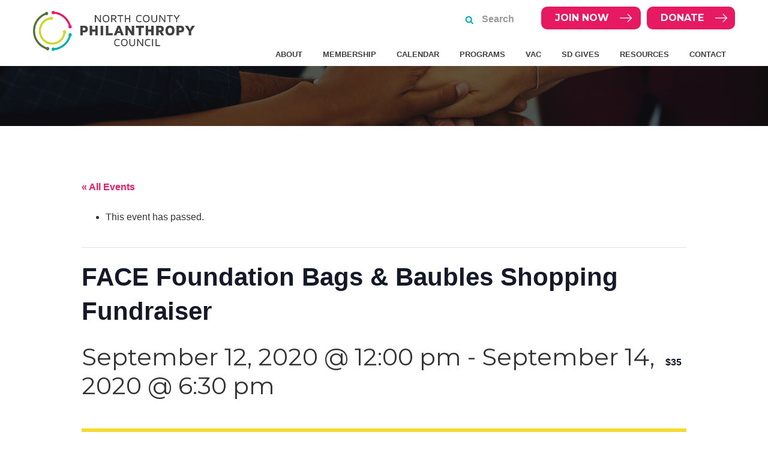

--- FILE ---
content_type: text/html; charset=UTF-8
request_url: https://ncphilanthropy.org/event/face-foundation-bags-baubles-shopping-fundraiser/
body_size: 20382
content:
<!DOCTYPE html>
<html lang="en-US">
<head ><meta charset="UTF-8" /><script>if(navigator.userAgent.match(/MSIE|Internet Explorer/i)||navigator.userAgent.match(/Trident\/7\..*?rv:11/i)){var href=document.location.href;if(!href.match(/[?&]nowprocket/)){if(href.indexOf("?")==-1){if(href.indexOf("#")==-1){document.location.href=href+"?nowprocket=1"}else{document.location.href=href.replace("#","?nowprocket=1#")}}else{if(href.indexOf("#")==-1){document.location.href=href+"&nowprocket=1"}else{document.location.href=href.replace("#","&nowprocket=1#")}}}}</script><script>(()=>{class RocketLazyLoadScripts{constructor(){this.v="2.0.4",this.userEvents=["keydown","keyup","mousedown","mouseup","mousemove","mouseover","mouseout","touchmove","touchstart","touchend","touchcancel","wheel","click","dblclick","input"],this.attributeEvents=["onblur","onclick","oncontextmenu","ondblclick","onfocus","onmousedown","onmouseenter","onmouseleave","onmousemove","onmouseout","onmouseover","onmouseup","onmousewheel","onscroll","onsubmit"]}async t(){this.i(),this.o(),/iP(ad|hone)/.test(navigator.userAgent)&&this.h(),this.u(),this.l(this),this.m(),this.k(this),this.p(this),this._(),await Promise.all([this.R(),this.L()]),this.lastBreath=Date.now(),this.S(this),this.P(),this.D(),this.O(),this.M(),await this.C(this.delayedScripts.normal),await this.C(this.delayedScripts.defer),await this.C(this.delayedScripts.async),await this.T(),await this.F(),await this.j(),await this.A(),window.dispatchEvent(new Event("rocket-allScriptsLoaded")),this.everythingLoaded=!0,this.lastTouchEnd&&await new Promise(t=>setTimeout(t,500-Date.now()+this.lastTouchEnd)),this.I(),this.H(),this.U(),this.W()}i(){this.CSPIssue=sessionStorage.getItem("rocketCSPIssue"),document.addEventListener("securitypolicyviolation",t=>{this.CSPIssue||"script-src-elem"!==t.violatedDirective||"data"!==t.blockedURI||(this.CSPIssue=!0,sessionStorage.setItem("rocketCSPIssue",!0))},{isRocket:!0})}o(){window.addEventListener("pageshow",t=>{this.persisted=t.persisted,this.realWindowLoadedFired=!0},{isRocket:!0}),window.addEventListener("pagehide",()=>{this.onFirstUserAction=null},{isRocket:!0})}h(){let t;function e(e){t=e}window.addEventListener("touchstart",e,{isRocket:!0}),window.addEventListener("touchend",function i(o){o.changedTouches[0]&&t.changedTouches[0]&&Math.abs(o.changedTouches[0].pageX-t.changedTouches[0].pageX)<10&&Math.abs(o.changedTouches[0].pageY-t.changedTouches[0].pageY)<10&&o.timeStamp-t.timeStamp<200&&(window.removeEventListener("touchstart",e,{isRocket:!0}),window.removeEventListener("touchend",i,{isRocket:!0}),"INPUT"===o.target.tagName&&"text"===o.target.type||(o.target.dispatchEvent(new TouchEvent("touchend",{target:o.target,bubbles:!0})),o.target.dispatchEvent(new MouseEvent("mouseover",{target:o.target,bubbles:!0})),o.target.dispatchEvent(new PointerEvent("click",{target:o.target,bubbles:!0,cancelable:!0,detail:1,clientX:o.changedTouches[0].clientX,clientY:o.changedTouches[0].clientY})),event.preventDefault()))},{isRocket:!0})}q(t){this.userActionTriggered||("mousemove"!==t.type||this.firstMousemoveIgnored?"keyup"===t.type||"mouseover"===t.type||"mouseout"===t.type||(this.userActionTriggered=!0,this.onFirstUserAction&&this.onFirstUserAction()):this.firstMousemoveIgnored=!0),"click"===t.type&&t.preventDefault(),t.stopPropagation(),t.stopImmediatePropagation(),"touchstart"===this.lastEvent&&"touchend"===t.type&&(this.lastTouchEnd=Date.now()),"click"===t.type&&(this.lastTouchEnd=0),this.lastEvent=t.type,t.composedPath&&t.composedPath()[0].getRootNode()instanceof ShadowRoot&&(t.rocketTarget=t.composedPath()[0]),this.savedUserEvents.push(t)}u(){this.savedUserEvents=[],this.userEventHandler=this.q.bind(this),this.userEvents.forEach(t=>window.addEventListener(t,this.userEventHandler,{passive:!1,isRocket:!0})),document.addEventListener("visibilitychange",this.userEventHandler,{isRocket:!0})}U(){this.userEvents.forEach(t=>window.removeEventListener(t,this.userEventHandler,{passive:!1,isRocket:!0})),document.removeEventListener("visibilitychange",this.userEventHandler,{isRocket:!0}),this.savedUserEvents.forEach(t=>{(t.rocketTarget||t.target).dispatchEvent(new window[t.constructor.name](t.type,t))})}m(){const t="return false",e=Array.from(this.attributeEvents,t=>"data-rocket-"+t),i="["+this.attributeEvents.join("],[")+"]",o="[data-rocket-"+this.attributeEvents.join("],[data-rocket-")+"]",s=(e,i,o)=>{o&&o!==t&&(e.setAttribute("data-rocket-"+i,o),e["rocket"+i]=new Function("event",o),e.setAttribute(i,t))};new MutationObserver(t=>{for(const n of t)"attributes"===n.type&&(n.attributeName.startsWith("data-rocket-")||this.everythingLoaded?n.attributeName.startsWith("data-rocket-")&&this.everythingLoaded&&this.N(n.target,n.attributeName.substring(12)):s(n.target,n.attributeName,n.target.getAttribute(n.attributeName))),"childList"===n.type&&n.addedNodes.forEach(t=>{if(t.nodeType===Node.ELEMENT_NODE)if(this.everythingLoaded)for(const i of[t,...t.querySelectorAll(o)])for(const t of i.getAttributeNames())e.includes(t)&&this.N(i,t.substring(12));else for(const e of[t,...t.querySelectorAll(i)])for(const t of e.getAttributeNames())this.attributeEvents.includes(t)&&s(e,t,e.getAttribute(t))})}).observe(document,{subtree:!0,childList:!0,attributeFilter:[...this.attributeEvents,...e]})}I(){this.attributeEvents.forEach(t=>{document.querySelectorAll("[data-rocket-"+t+"]").forEach(e=>{this.N(e,t)})})}N(t,e){const i=t.getAttribute("data-rocket-"+e);i&&(t.setAttribute(e,i),t.removeAttribute("data-rocket-"+e))}k(t){Object.defineProperty(HTMLElement.prototype,"onclick",{get(){return this.rocketonclick||null},set(e){this.rocketonclick=e,this.setAttribute(t.everythingLoaded?"onclick":"data-rocket-onclick","this.rocketonclick(event)")}})}S(t){function e(e,i){let o=e[i];e[i]=null,Object.defineProperty(e,i,{get:()=>o,set(s){t.everythingLoaded?o=s:e["rocket"+i]=o=s}})}e(document,"onreadystatechange"),e(window,"onload"),e(window,"onpageshow");try{Object.defineProperty(document,"readyState",{get:()=>t.rocketReadyState,set(e){t.rocketReadyState=e},configurable:!0}),document.readyState="loading"}catch(t){console.log("WPRocket DJE readyState conflict, bypassing")}}l(t){this.originalAddEventListener=EventTarget.prototype.addEventListener,this.originalRemoveEventListener=EventTarget.prototype.removeEventListener,this.savedEventListeners=[],EventTarget.prototype.addEventListener=function(e,i,o){o&&o.isRocket||!t.B(e,this)&&!t.userEvents.includes(e)||t.B(e,this)&&!t.userActionTriggered||e.startsWith("rocket-")||t.everythingLoaded?t.originalAddEventListener.call(this,e,i,o):(t.savedEventListeners.push({target:this,remove:!1,type:e,func:i,options:o}),"mouseenter"!==e&&"mouseleave"!==e||t.originalAddEventListener.call(this,e,t.savedUserEvents.push,o))},EventTarget.prototype.removeEventListener=function(e,i,o){o&&o.isRocket||!t.B(e,this)&&!t.userEvents.includes(e)||t.B(e,this)&&!t.userActionTriggered||e.startsWith("rocket-")||t.everythingLoaded?t.originalRemoveEventListener.call(this,e,i,o):t.savedEventListeners.push({target:this,remove:!0,type:e,func:i,options:o})}}J(t,e){this.savedEventListeners=this.savedEventListeners.filter(i=>{let o=i.type,s=i.target||window;return e!==o||t!==s||(this.B(o,s)&&(i.type="rocket-"+o),this.$(i),!1)})}H(){EventTarget.prototype.addEventListener=this.originalAddEventListener,EventTarget.prototype.removeEventListener=this.originalRemoveEventListener,this.savedEventListeners.forEach(t=>this.$(t))}$(t){t.remove?this.originalRemoveEventListener.call(t.target,t.type,t.func,t.options):this.originalAddEventListener.call(t.target,t.type,t.func,t.options)}p(t){let e;function i(e){return t.everythingLoaded?e:e.split(" ").map(t=>"load"===t||t.startsWith("load.")?"rocket-jquery-load":t).join(" ")}function o(o){function s(e){const s=o.fn[e];o.fn[e]=o.fn.init.prototype[e]=function(){return this[0]===window&&t.userActionTriggered&&("string"==typeof arguments[0]||arguments[0]instanceof String?arguments[0]=i(arguments[0]):"object"==typeof arguments[0]&&Object.keys(arguments[0]).forEach(t=>{const e=arguments[0][t];delete arguments[0][t],arguments[0][i(t)]=e})),s.apply(this,arguments),this}}if(o&&o.fn&&!t.allJQueries.includes(o)){const e={DOMContentLoaded:[],"rocket-DOMContentLoaded":[]};for(const t in e)document.addEventListener(t,()=>{e[t].forEach(t=>t())},{isRocket:!0});o.fn.ready=o.fn.init.prototype.ready=function(i){function s(){parseInt(o.fn.jquery)>2?setTimeout(()=>i.bind(document)(o)):i.bind(document)(o)}return"function"==typeof i&&(t.realDomReadyFired?!t.userActionTriggered||t.fauxDomReadyFired?s():e["rocket-DOMContentLoaded"].push(s):e.DOMContentLoaded.push(s)),o([])},s("on"),s("one"),s("off"),t.allJQueries.push(o)}e=o}t.allJQueries=[],o(window.jQuery),Object.defineProperty(window,"jQuery",{get:()=>e,set(t){o(t)}})}P(){const t=new Map;document.write=document.writeln=function(e){const i=document.currentScript,o=document.createRange(),s=i.parentElement;let n=t.get(i);void 0===n&&(n=i.nextSibling,t.set(i,n));const c=document.createDocumentFragment();o.setStart(c,0),c.appendChild(o.createContextualFragment(e)),s.insertBefore(c,n)}}async R(){return new Promise(t=>{this.userActionTriggered?t():this.onFirstUserAction=t})}async L(){return new Promise(t=>{document.addEventListener("DOMContentLoaded",()=>{this.realDomReadyFired=!0,t()},{isRocket:!0})})}async j(){return this.realWindowLoadedFired?Promise.resolve():new Promise(t=>{window.addEventListener("load",t,{isRocket:!0})})}M(){this.pendingScripts=[];this.scriptsMutationObserver=new MutationObserver(t=>{for(const e of t)e.addedNodes.forEach(t=>{"SCRIPT"!==t.tagName||t.noModule||t.isWPRocket||this.pendingScripts.push({script:t,promise:new Promise(e=>{const i=()=>{const i=this.pendingScripts.findIndex(e=>e.script===t);i>=0&&this.pendingScripts.splice(i,1),e()};t.addEventListener("load",i,{isRocket:!0}),t.addEventListener("error",i,{isRocket:!0}),setTimeout(i,1e3)})})})}),this.scriptsMutationObserver.observe(document,{childList:!0,subtree:!0})}async F(){await this.X(),this.pendingScripts.length?(await this.pendingScripts[0].promise,await this.F()):this.scriptsMutationObserver.disconnect()}D(){this.delayedScripts={normal:[],async:[],defer:[]},document.querySelectorAll("script[type$=rocketlazyloadscript]").forEach(t=>{t.hasAttribute("data-rocket-src")?t.hasAttribute("async")&&!1!==t.async?this.delayedScripts.async.push(t):t.hasAttribute("defer")&&!1!==t.defer||"module"===t.getAttribute("data-rocket-type")?this.delayedScripts.defer.push(t):this.delayedScripts.normal.push(t):this.delayedScripts.normal.push(t)})}async _(){await this.L();let t=[];document.querySelectorAll("script[type$=rocketlazyloadscript][data-rocket-src]").forEach(e=>{let i=e.getAttribute("data-rocket-src");if(i&&!i.startsWith("data:")){i.startsWith("//")&&(i=location.protocol+i);try{const o=new URL(i).origin;o!==location.origin&&t.push({src:o,crossOrigin:e.crossOrigin||"module"===e.getAttribute("data-rocket-type")})}catch(t){}}}),t=[...new Map(t.map(t=>[JSON.stringify(t),t])).values()],this.Y(t,"preconnect")}async G(t){if(await this.K(),!0!==t.noModule||!("noModule"in HTMLScriptElement.prototype))return new Promise(e=>{let i;function o(){(i||t).setAttribute("data-rocket-status","executed"),e()}try{if(navigator.userAgent.includes("Firefox/")||""===navigator.vendor||this.CSPIssue)i=document.createElement("script"),[...t.attributes].forEach(t=>{let e=t.nodeName;"type"!==e&&("data-rocket-type"===e&&(e="type"),"data-rocket-src"===e&&(e="src"),i.setAttribute(e,t.nodeValue))}),t.text&&(i.text=t.text),t.nonce&&(i.nonce=t.nonce),i.hasAttribute("src")?(i.addEventListener("load",o,{isRocket:!0}),i.addEventListener("error",()=>{i.setAttribute("data-rocket-status","failed-network"),e()},{isRocket:!0}),setTimeout(()=>{i.isConnected||e()},1)):(i.text=t.text,o()),i.isWPRocket=!0,t.parentNode.replaceChild(i,t);else{const i=t.getAttribute("data-rocket-type"),s=t.getAttribute("data-rocket-src");i?(t.type=i,t.removeAttribute("data-rocket-type")):t.removeAttribute("type"),t.addEventListener("load",o,{isRocket:!0}),t.addEventListener("error",i=>{this.CSPIssue&&i.target.src.startsWith("data:")?(console.log("WPRocket: CSP fallback activated"),t.removeAttribute("src"),this.G(t).then(e)):(t.setAttribute("data-rocket-status","failed-network"),e())},{isRocket:!0}),s?(t.fetchPriority="high",t.removeAttribute("data-rocket-src"),t.src=s):t.src="data:text/javascript;base64,"+window.btoa(unescape(encodeURIComponent(t.text)))}}catch(i){t.setAttribute("data-rocket-status","failed-transform"),e()}});t.setAttribute("data-rocket-status","skipped")}async C(t){const e=t.shift();return e?(e.isConnected&&await this.G(e),this.C(t)):Promise.resolve()}O(){this.Y([...this.delayedScripts.normal,...this.delayedScripts.defer,...this.delayedScripts.async],"preload")}Y(t,e){this.trash=this.trash||[];let i=!0;var o=document.createDocumentFragment();t.forEach(t=>{const s=t.getAttribute&&t.getAttribute("data-rocket-src")||t.src;if(s&&!s.startsWith("data:")){const n=document.createElement("link");n.href=s,n.rel=e,"preconnect"!==e&&(n.as="script",n.fetchPriority=i?"high":"low"),t.getAttribute&&"module"===t.getAttribute("data-rocket-type")&&(n.crossOrigin=!0),t.crossOrigin&&(n.crossOrigin=t.crossOrigin),t.integrity&&(n.integrity=t.integrity),t.nonce&&(n.nonce=t.nonce),o.appendChild(n),this.trash.push(n),i=!1}}),document.head.appendChild(o)}W(){this.trash.forEach(t=>t.remove())}async T(){try{document.readyState="interactive"}catch(t){}this.fauxDomReadyFired=!0;try{await this.K(),this.J(document,"readystatechange"),document.dispatchEvent(new Event("rocket-readystatechange")),await this.K(),document.rocketonreadystatechange&&document.rocketonreadystatechange(),await this.K(),this.J(document,"DOMContentLoaded"),document.dispatchEvent(new Event("rocket-DOMContentLoaded")),await this.K(),this.J(window,"DOMContentLoaded"),window.dispatchEvent(new Event("rocket-DOMContentLoaded"))}catch(t){console.error(t)}}async A(){try{document.readyState="complete"}catch(t){}try{await this.K(),this.J(document,"readystatechange"),document.dispatchEvent(new Event("rocket-readystatechange")),await this.K(),document.rocketonreadystatechange&&document.rocketonreadystatechange(),await this.K(),this.J(window,"load"),window.dispatchEvent(new Event("rocket-load")),await this.K(),window.rocketonload&&window.rocketonload(),await this.K(),this.allJQueries.forEach(t=>t(window).trigger("rocket-jquery-load")),await this.K(),this.J(window,"pageshow");const t=new Event("rocket-pageshow");t.persisted=this.persisted,window.dispatchEvent(t),await this.K(),window.rocketonpageshow&&window.rocketonpageshow({persisted:this.persisted})}catch(t){console.error(t)}}async K(){Date.now()-this.lastBreath>45&&(await this.X(),this.lastBreath=Date.now())}async X(){return document.hidden?new Promise(t=>setTimeout(t)):new Promise(t=>requestAnimationFrame(t))}B(t,e){return e===document&&"readystatechange"===t||(e===document&&"DOMContentLoaded"===t||(e===window&&"DOMContentLoaded"===t||(e===window&&"load"===t||e===window&&"pageshow"===t)))}static run(){(new RocketLazyLoadScripts).t()}}RocketLazyLoadScripts.run()})();</script>

<meta name="viewport" content="width=device-width, initial-scale=1" />
<link rel='stylesheet' id='tribe-events-views-v2-bootstrap-datepicker-styles-css' href='https://ncphilanthropy.org/wp-content/plugins/the-events-calendar/vendor/bootstrap-datepicker/css/bootstrap-datepicker.standalone.min.css?ver=6.15.14' type='text/css' media='all' />
<link data-minify="1" rel='stylesheet' id='tec-variables-skeleton-css' href='https://ncphilanthropy.org/wp-content/cache/min/1/wp-content/plugins/the-events-calendar/common/build/css/variables-skeleton.css?ver=1768357059' type='text/css' media='all' />
<link data-minify="1" rel='stylesheet' id='tribe-common-skeleton-style-css' href='https://ncphilanthropy.org/wp-content/cache/min/1/wp-content/plugins/the-events-calendar/common/build/css/common-skeleton.css?ver=1768357059' type='text/css' media='all' />
<link rel='stylesheet' id='tribe-tooltipster-css-css' href='https://ncphilanthropy.org/wp-content/plugins/the-events-calendar/common/vendor/tooltipster/tooltipster.bundle.min.css?ver=6.10.1' type='text/css' media='all' />
<link data-minify="1" rel='stylesheet' id='tribe-events-views-v2-skeleton-css' href='https://ncphilanthropy.org/wp-content/cache/min/1/wp-content/plugins/the-events-calendar/build/css/views-skeleton.css?ver=1768357059' type='text/css' media='all' />
<link data-minify="1" rel='stylesheet' id='tec-variables-full-css' href='https://ncphilanthropy.org/wp-content/cache/min/1/wp-content/plugins/the-events-calendar/common/build/css/variables-full.css?ver=1768357059' type='text/css' media='all' />
<link data-minify="1" rel='stylesheet' id='tribe-common-full-style-css' href='https://ncphilanthropy.org/wp-content/cache/min/1/wp-content/plugins/the-events-calendar/common/build/css/common-full.css?ver=1768357059' type='text/css' media='all' />
<link data-minify="1" rel='stylesheet' id='tribe-events-views-v2-full-css' href='https://ncphilanthropy.org/wp-content/cache/min/1/wp-content/plugins/the-events-calendar/build/css/views-full.css?ver=1768357059' type='text/css' media='all' />
<link rel='stylesheet' id='tribe-events-views-v2-print-css' href='https://ncphilanthropy.org/wp-content/plugins/the-events-calendar/build/css/views-print.css?ver=6.15.14' type='text/css' media='print' />
<link rel='stylesheet' id='tribe-events-pro-views-v2-print-css' href='https://ncphilanthropy.org/wp-content/plugins/events-calendar-pro/build/css/views-print.css?ver=7.7.12' type='text/css' media='print' />
<meta name='robots' content='index, follow, max-image-preview:large, max-snippet:-1, max-video-preview:-1' />

	<!-- This site is optimized with the Yoast SEO plugin v26.7 - https://yoast.com/wordpress/plugins/seo/ -->
	<title>FACE Foundation Bags &amp; Baubles Shopping Fundraiser - North County Philanthropy Council</title>
<link data-rocket-preload as="style" href="https://fonts.googleapis.com/css?family=Montserrat%3A300%2C400%2C700&#038;display=swap" rel="preload">
<link href="https://fonts.googleapis.com/css?family=Montserrat%3A300%2C400%2C700&#038;display=swap" media="print" onload="this.media=&#039;all&#039;" rel="stylesheet">
<noscript data-wpr-hosted-gf-parameters=""><link rel="stylesheet" href="https://fonts.googleapis.com/css?family=Montserrat%3A300%2C400%2C700&#038;display=swap"></noscript>
	<link rel="canonical" href="https://ncphilanthropy.org/event/face-foundation-bags-baubles-shopping-fundraiser/" />
	<meta property="og:locale" content="en_US" />
	<meta property="og:type" content="article" />
	<meta property="og:title" content="FACE Foundation Bags &amp; Baubles Shopping Fundraiser - North County Philanthropy Council" />
	<meta property="og:description" content="You are invited to shop for a cause from the comfort of your own home at FACE Foundation&#8217;s virtual Bags &amp; Baubles silent auction event! FACE Foundation&#8217;s special 10th Annual Bags &amp; Baubles event will feature: Online silent auction with 450+ of our very best" />
	<meta property="og:url" content="https://ncphilanthropy.org/event/face-foundation-bags-baubles-shopping-fundraiser/" />
	<meta property="og:site_name" content="North County Philanthropy Council" />
	<meta property="og:image" content="https://ncphilanthropy.org/wp-content/uploads/2020/08/bbbbbb-cc.png" />
	<meta property="og:image:width" content="1495" />
	<meta property="og:image:height" content="813" />
	<meta property="og:image:type" content="image/png" />
	<meta name="twitter:card" content="summary_large_image" />
	<meta name="twitter:label1" content="Est. reading time" />
	<meta name="twitter:data1" content="1 minute" />
	<script type="application/ld+json" class="yoast-schema-graph">{"@context":"https://schema.org","@graph":[{"@type":"WebPage","@id":"https://ncphilanthropy.org/event/face-foundation-bags-baubles-shopping-fundraiser/","url":"https://ncphilanthropy.org/event/face-foundation-bags-baubles-shopping-fundraiser/","name":"FACE Foundation Bags &amp; Baubles Shopping Fundraiser - North County Philanthropy Council","isPartOf":{"@id":"https://ncphilanthropy.org/#website"},"primaryImageOfPage":{"@id":"https://ncphilanthropy.org/event/face-foundation-bags-baubles-shopping-fundraiser/#primaryimage"},"image":{"@id":"https://ncphilanthropy.org/event/face-foundation-bags-baubles-shopping-fundraiser/#primaryimage"},"thumbnailUrl":"https://ncphilanthropy.org/wp-content/uploads/2020/08/bbbbbb-cc.png","datePublished":"2020-08-19T19:25:33+00:00","breadcrumb":{"@id":"https://ncphilanthropy.org/event/face-foundation-bags-baubles-shopping-fundraiser/#breadcrumb"},"inLanguage":"en-US","potentialAction":[{"@type":"ReadAction","target":["https://ncphilanthropy.org/event/face-foundation-bags-baubles-shopping-fundraiser/"]}]},{"@type":"ImageObject","inLanguage":"en-US","@id":"https://ncphilanthropy.org/event/face-foundation-bags-baubles-shopping-fundraiser/#primaryimage","url":"https://ncphilanthropy.org/wp-content/uploads/2020/08/bbbbbb-cc.png","contentUrl":"https://ncphilanthropy.org/wp-content/uploads/2020/08/bbbbbb-cc.png","width":1495,"height":813},{"@type":"BreadcrumbList","@id":"https://ncphilanthropy.org/event/face-foundation-bags-baubles-shopping-fundraiser/#breadcrumb","itemListElement":[{"@type":"ListItem","position":1,"name":"Home","item":"https://ncphilanthropy.org/"},{"@type":"ListItem","position":2,"name":"Events","item":"https://ncphilanthropy.org/events/"},{"@type":"ListItem","position":3,"name":"FACE Foundation Bags &amp; Baubles Shopping Fundraiser"}]},{"@type":"WebSite","@id":"https://ncphilanthropy.org/#website","url":"https://ncphilanthropy.org/","name":"North County Philanthropy Council","description":"Strengthening Philanthropy in North County","publisher":{"@id":"https://ncphilanthropy.org/#organization"},"potentialAction":[{"@type":"SearchAction","target":{"@type":"EntryPoint","urlTemplate":"https://ncphilanthropy.org/?s={search_term_string}"},"query-input":{"@type":"PropertyValueSpecification","valueRequired":true,"valueName":"search_term_string"}}],"inLanguage":"en-US"},{"@type":"Organization","@id":"https://ncphilanthropy.org/#organization","name":"North County Philanthropy Council","url":"https://ncphilanthropy.org/","logo":{"@type":"ImageObject","inLanguage":"en-US","@id":"https://ncphilanthropy.org/#/schema/logo/image/","url":"https://ncphilanthropy.org/wp-content/uploads/2020/07/NCPC_logo_F_RGB.png","contentUrl":"https://ncphilanthropy.org/wp-content/uploads/2020/07/NCPC_logo_F_RGB.png","width":956,"height":235,"caption":"North County Philanthropy Council"},"image":{"@id":"https://ncphilanthropy.org/#/schema/logo/image/"}},{"@type":"Event","name":"FACE Foundation Bags &amp; Baubles Shopping Fundraiser","description":"You are invited to shop for a cause from the comfort of your own home at FACE Foundation&#8217;s virtual Bags &amp; Baubles silent auction event! FACE Foundation&#8217;s special 10th Annual Bags &amp; Baubles event will feature: Online silent auction with 450+ of our very best <div id=\"excerpt\"><a class=\"read-more\" title=\"FULL STORY\" href=\"https://ncphilanthropy.org/event/face-foundation-bags-baubles-shopping-fundraiser/\"></a></div>","image":{"@id":"https://ncphilanthropy.org/event/face-foundation-bags-baubles-shopping-fundraiser/#primaryimage"},"url":"https://ncphilanthropy.org/event/face-foundation-bags-baubles-shopping-fundraiser/","eventAttendanceMode":"https://schema.org/OfflineEventAttendanceMode","eventStatus":"https://schema.org/EventScheduled","startDate":"2020-09-12T12:00:00-07:00","endDate":"2020-09-14T18:30:00-07:00","location":{"@type":"Place","name":"Online","description":"","url":"https://ncphilanthropy.org/venue/online/","address":{"@type":"PostalAddress"},"telephone":"","sameAs":""},"organizer":{"@type":"Person","name":"FACE Foundation","description":"","url":"http://www.face4pets.org","telephone":"858-337-0452","email":"&#101;&#118;e&#110;ts&#64;&#102;&#97;&#99;e4&#112;et&#115;&#46;&#111;r&#103;"},"offers":{"@type":"Offer","price":"35","priceCurrency":"USD","url":"https://ncphilanthropy.org/event/face-foundation-bags-baubles-shopping-fundraiser/","category":"primary","availability":"inStock","validFrom":"2020-08-19T00:00:00+00:00"},"@id":"https://ncphilanthropy.org/event/face-foundation-bags-baubles-shopping-fundraiser/#event","mainEntityOfPage":{"@id":"https://ncphilanthropy.org/event/face-foundation-bags-baubles-shopping-fundraiser/"}}]}</script>
	<!-- / Yoast SEO plugin. -->


<link rel='dns-prefetch' href='//connect.facebook.net' />
<link rel='dns-prefetch' href='//stats.wp.com' />
<link rel='dns-prefetch' href='//fonts.googleapis.com' />
<link rel='dns-prefetch' href='//maxcdn.bootstrapcdn.com' />
<link href='https://fonts.gstatic.com' crossorigin rel='preconnect' />
<link rel="alternate" type="application/rss+xml" title="North County Philanthropy Council &raquo; Feed" href="https://ncphilanthropy.org/feed/" />
<link rel="alternate" type="application/rss+xml" title="North County Philanthropy Council &raquo; Comments Feed" href="https://ncphilanthropy.org/comments/feed/" />
<link rel="alternate" type="text/calendar" title="North County Philanthropy Council &raquo; iCal Feed" href="https://ncphilanthropy.org/events/?ical=1" />
<link rel="alternate" title="oEmbed (JSON)" type="application/json+oembed" href="https://ncphilanthropy.org/wp-json/oembed/1.0/embed?url=https%3A%2F%2Fncphilanthropy.org%2Fevent%2Fface-foundation-bags-baubles-shopping-fundraiser%2F" />
<link rel="alternate" title="oEmbed (XML)" type="text/xml+oembed" href="https://ncphilanthropy.org/wp-json/oembed/1.0/embed?url=https%3A%2F%2Fncphilanthropy.org%2Fevent%2Fface-foundation-bags-baubles-shopping-fundraiser%2F&#038;format=xml" />
<style id='wp-img-auto-sizes-contain-inline-css' type='text/css'>
img:is([sizes=auto i],[sizes^="auto," i]){contain-intrinsic-size:3000px 1500px}
/*# sourceURL=wp-img-auto-sizes-contain-inline-css */
</style>
<link data-minify="1" rel='stylesheet' id='tribe-events-full-pro-calendar-style-css' href='https://ncphilanthropy.org/wp-content/cache/min/1/wp-content/plugins/events-calendar-pro/build/css/tribe-events-pro-full.css?ver=1768357105' type='text/css' media='all' />
<link data-minify="1" rel='stylesheet' id='tribe-events-virtual-skeleton-css' href='https://ncphilanthropy.org/wp-content/cache/min/1/wp-content/plugins/events-calendar-pro/build/css/events-virtual-skeleton.css?ver=1768357059' type='text/css' media='all' />
<link data-minify="1" rel='stylesheet' id='tribe-events-virtual-full-css' href='https://ncphilanthropy.org/wp-content/cache/min/1/wp-content/plugins/events-calendar-pro/build/css/events-virtual-full.css?ver=1768357059' type='text/css' media='all' />
<link data-minify="1" rel='stylesheet' id='tribe-events-virtual-single-skeleton-css' href='https://ncphilanthropy.org/wp-content/cache/min/1/wp-content/plugins/events-calendar-pro/build/css/events-virtual-single-skeleton.css?ver=1768357105' type='text/css' media='all' />
<link data-minify="1" rel='stylesheet' id='tribe-events-virtual-single-full-css' href='https://ncphilanthropy.org/wp-content/cache/min/1/wp-content/plugins/events-calendar-pro/build/css/events-virtual-single-full.css?ver=1768357105' type='text/css' media='all' />
<link data-minify="1" rel='stylesheet' id='tec-events-pro-single-css' href='https://ncphilanthropy.org/wp-content/cache/min/1/wp-content/plugins/events-calendar-pro/build/css/events-single.css?ver=1768357059' type='text/css' media='all' />
<link data-minify="1" rel='stylesheet' id='tribe-events-calendar-pro-style-css' href='https://ncphilanthropy.org/wp-content/cache/min/1/wp-content/plugins/events-calendar-pro/build/css/tribe-events-pro-full.css?ver=1768357105' type='text/css' media='all' />
<link data-minify="1" rel='stylesheet' id='tribe-events-pro-mini-calendar-block-styles-css' href='https://ncphilanthropy.org/wp-content/cache/min/1/wp-content/plugins/events-calendar-pro/build/css/tribe-events-pro-mini-calendar-block.css?ver=1768356962' type='text/css' media='all' />
<link data-minify="1" rel='stylesheet' id='tribe-events-v2-single-skeleton-css' href='https://ncphilanthropy.org/wp-content/cache/min/1/wp-content/plugins/the-events-calendar/build/css/tribe-events-single-skeleton.css?ver=1768357105' type='text/css' media='all' />
<link data-minify="1" rel='stylesheet' id='tribe-events-v2-single-skeleton-full-css' href='https://ncphilanthropy.org/wp-content/cache/min/1/wp-content/plugins/the-events-calendar/build/css/tribe-events-single-full.css?ver=1768357105' type='text/css' media='all' />
<link data-minify="1" rel='stylesheet' id='tribe-events-virtual-single-v2-skeleton-css' href='https://ncphilanthropy.org/wp-content/cache/min/1/wp-content/plugins/events-calendar-pro/build/css/events-virtual-single-v2-skeleton.css?ver=1768357105' type='text/css' media='all' />
<link data-minify="1" rel='stylesheet' id='tribe-events-virtual-single-v2-full-css' href='https://ncphilanthropy.org/wp-content/cache/min/1/wp-content/plugins/events-calendar-pro/build/css/events-virtual-single-v2-full.css?ver=1768357105' type='text/css' media='all' />
<link data-minify="1" rel='stylesheet' id='tribe-events-v2-virtual-single-block-css' href='https://ncphilanthropy.org/wp-content/cache/min/1/wp-content/plugins/events-calendar-pro/build/css/events-virtual-single-block.css?ver=1768357105' type='text/css' media='all' />
<link data-minify="1" rel='stylesheet' id='minimum-pro-theme-css' href='https://ncphilanthropy.org/wp-content/cache/min/1/wp-content/themes/ncpc/style.css?ver=1768356962' type='text/css' media='all' />
<style id='wp-emoji-styles-inline-css' type='text/css'>

	img.wp-smiley, img.emoji {
		display: inline !important;
		border: none !important;
		box-shadow: none !important;
		height: 1em !important;
		width: 1em !important;
		margin: 0 0.07em !important;
		vertical-align: -0.1em !important;
		background: none !important;
		padding: 0 !important;
	}
/*# sourceURL=wp-emoji-styles-inline-css */
</style>
<link rel='stylesheet' id='wp-block-library-css' href='https://ncphilanthropy.org/wp-includes/css/dist/block-library/style.min.css?ver=6.9' type='text/css' media='all' />
<style id='global-styles-inline-css' type='text/css'>
:root{--wp--preset--aspect-ratio--square: 1;--wp--preset--aspect-ratio--4-3: 4/3;--wp--preset--aspect-ratio--3-4: 3/4;--wp--preset--aspect-ratio--3-2: 3/2;--wp--preset--aspect-ratio--2-3: 2/3;--wp--preset--aspect-ratio--16-9: 16/9;--wp--preset--aspect-ratio--9-16: 9/16;--wp--preset--color--black: #000000;--wp--preset--color--cyan-bluish-gray: #abb8c3;--wp--preset--color--white: #ffffff;--wp--preset--color--pale-pink: #f78da7;--wp--preset--color--vivid-red: #cf2e2e;--wp--preset--color--luminous-vivid-orange: #ff6900;--wp--preset--color--luminous-vivid-amber: #fcb900;--wp--preset--color--light-green-cyan: #7bdcb5;--wp--preset--color--vivid-green-cyan: #00d084;--wp--preset--color--pale-cyan-blue: #8ed1fc;--wp--preset--color--vivid-cyan-blue: #0693e3;--wp--preset--color--vivid-purple: #9b51e0;--wp--preset--gradient--vivid-cyan-blue-to-vivid-purple: linear-gradient(135deg,rgb(6,147,227) 0%,rgb(155,81,224) 100%);--wp--preset--gradient--light-green-cyan-to-vivid-green-cyan: linear-gradient(135deg,rgb(122,220,180) 0%,rgb(0,208,130) 100%);--wp--preset--gradient--luminous-vivid-amber-to-luminous-vivid-orange: linear-gradient(135deg,rgb(252,185,0) 0%,rgb(255,105,0) 100%);--wp--preset--gradient--luminous-vivid-orange-to-vivid-red: linear-gradient(135deg,rgb(255,105,0) 0%,rgb(207,46,46) 100%);--wp--preset--gradient--very-light-gray-to-cyan-bluish-gray: linear-gradient(135deg,rgb(238,238,238) 0%,rgb(169,184,195) 100%);--wp--preset--gradient--cool-to-warm-spectrum: linear-gradient(135deg,rgb(74,234,220) 0%,rgb(151,120,209) 20%,rgb(207,42,186) 40%,rgb(238,44,130) 60%,rgb(251,105,98) 80%,rgb(254,248,76) 100%);--wp--preset--gradient--blush-light-purple: linear-gradient(135deg,rgb(255,206,236) 0%,rgb(152,150,240) 100%);--wp--preset--gradient--blush-bordeaux: linear-gradient(135deg,rgb(254,205,165) 0%,rgb(254,45,45) 50%,rgb(107,0,62) 100%);--wp--preset--gradient--luminous-dusk: linear-gradient(135deg,rgb(255,203,112) 0%,rgb(199,81,192) 50%,rgb(65,88,208) 100%);--wp--preset--gradient--pale-ocean: linear-gradient(135deg,rgb(255,245,203) 0%,rgb(182,227,212) 50%,rgb(51,167,181) 100%);--wp--preset--gradient--electric-grass: linear-gradient(135deg,rgb(202,248,128) 0%,rgb(113,206,126) 100%);--wp--preset--gradient--midnight: linear-gradient(135deg,rgb(2,3,129) 0%,rgb(40,116,252) 100%);--wp--preset--font-size--small: 13px;--wp--preset--font-size--medium: 20px;--wp--preset--font-size--large: 36px;--wp--preset--font-size--x-large: 42px;--wp--preset--spacing--20: 0.44rem;--wp--preset--spacing--30: 0.67rem;--wp--preset--spacing--40: 1rem;--wp--preset--spacing--50: 1.5rem;--wp--preset--spacing--60: 2.25rem;--wp--preset--spacing--70: 3.38rem;--wp--preset--spacing--80: 5.06rem;--wp--preset--shadow--natural: 6px 6px 9px rgba(0, 0, 0, 0.2);--wp--preset--shadow--deep: 12px 12px 50px rgba(0, 0, 0, 0.4);--wp--preset--shadow--sharp: 6px 6px 0px rgba(0, 0, 0, 0.2);--wp--preset--shadow--outlined: 6px 6px 0px -3px rgb(255, 255, 255), 6px 6px rgb(0, 0, 0);--wp--preset--shadow--crisp: 6px 6px 0px rgb(0, 0, 0);}:where(.is-layout-flex){gap: 0.5em;}:where(.is-layout-grid){gap: 0.5em;}body .is-layout-flex{display: flex;}.is-layout-flex{flex-wrap: wrap;align-items: center;}.is-layout-flex > :is(*, div){margin: 0;}body .is-layout-grid{display: grid;}.is-layout-grid > :is(*, div){margin: 0;}:where(.wp-block-columns.is-layout-flex){gap: 2em;}:where(.wp-block-columns.is-layout-grid){gap: 2em;}:where(.wp-block-post-template.is-layout-flex){gap: 1.25em;}:where(.wp-block-post-template.is-layout-grid){gap: 1.25em;}.has-black-color{color: var(--wp--preset--color--black) !important;}.has-cyan-bluish-gray-color{color: var(--wp--preset--color--cyan-bluish-gray) !important;}.has-white-color{color: var(--wp--preset--color--white) !important;}.has-pale-pink-color{color: var(--wp--preset--color--pale-pink) !important;}.has-vivid-red-color{color: var(--wp--preset--color--vivid-red) !important;}.has-luminous-vivid-orange-color{color: var(--wp--preset--color--luminous-vivid-orange) !important;}.has-luminous-vivid-amber-color{color: var(--wp--preset--color--luminous-vivid-amber) !important;}.has-light-green-cyan-color{color: var(--wp--preset--color--light-green-cyan) !important;}.has-vivid-green-cyan-color{color: var(--wp--preset--color--vivid-green-cyan) !important;}.has-pale-cyan-blue-color{color: var(--wp--preset--color--pale-cyan-blue) !important;}.has-vivid-cyan-blue-color{color: var(--wp--preset--color--vivid-cyan-blue) !important;}.has-vivid-purple-color{color: var(--wp--preset--color--vivid-purple) !important;}.has-black-background-color{background-color: var(--wp--preset--color--black) !important;}.has-cyan-bluish-gray-background-color{background-color: var(--wp--preset--color--cyan-bluish-gray) !important;}.has-white-background-color{background-color: var(--wp--preset--color--white) !important;}.has-pale-pink-background-color{background-color: var(--wp--preset--color--pale-pink) !important;}.has-vivid-red-background-color{background-color: var(--wp--preset--color--vivid-red) !important;}.has-luminous-vivid-orange-background-color{background-color: var(--wp--preset--color--luminous-vivid-orange) !important;}.has-luminous-vivid-amber-background-color{background-color: var(--wp--preset--color--luminous-vivid-amber) !important;}.has-light-green-cyan-background-color{background-color: var(--wp--preset--color--light-green-cyan) !important;}.has-vivid-green-cyan-background-color{background-color: var(--wp--preset--color--vivid-green-cyan) !important;}.has-pale-cyan-blue-background-color{background-color: var(--wp--preset--color--pale-cyan-blue) !important;}.has-vivid-cyan-blue-background-color{background-color: var(--wp--preset--color--vivid-cyan-blue) !important;}.has-vivid-purple-background-color{background-color: var(--wp--preset--color--vivid-purple) !important;}.has-black-border-color{border-color: var(--wp--preset--color--black) !important;}.has-cyan-bluish-gray-border-color{border-color: var(--wp--preset--color--cyan-bluish-gray) !important;}.has-white-border-color{border-color: var(--wp--preset--color--white) !important;}.has-pale-pink-border-color{border-color: var(--wp--preset--color--pale-pink) !important;}.has-vivid-red-border-color{border-color: var(--wp--preset--color--vivid-red) !important;}.has-luminous-vivid-orange-border-color{border-color: var(--wp--preset--color--luminous-vivid-orange) !important;}.has-luminous-vivid-amber-border-color{border-color: var(--wp--preset--color--luminous-vivid-amber) !important;}.has-light-green-cyan-border-color{border-color: var(--wp--preset--color--light-green-cyan) !important;}.has-vivid-green-cyan-border-color{border-color: var(--wp--preset--color--vivid-green-cyan) !important;}.has-pale-cyan-blue-border-color{border-color: var(--wp--preset--color--pale-cyan-blue) !important;}.has-vivid-cyan-blue-border-color{border-color: var(--wp--preset--color--vivid-cyan-blue) !important;}.has-vivid-purple-border-color{border-color: var(--wp--preset--color--vivid-purple) !important;}.has-vivid-cyan-blue-to-vivid-purple-gradient-background{background: var(--wp--preset--gradient--vivid-cyan-blue-to-vivid-purple) !important;}.has-light-green-cyan-to-vivid-green-cyan-gradient-background{background: var(--wp--preset--gradient--light-green-cyan-to-vivid-green-cyan) !important;}.has-luminous-vivid-amber-to-luminous-vivid-orange-gradient-background{background: var(--wp--preset--gradient--luminous-vivid-amber-to-luminous-vivid-orange) !important;}.has-luminous-vivid-orange-to-vivid-red-gradient-background{background: var(--wp--preset--gradient--luminous-vivid-orange-to-vivid-red) !important;}.has-very-light-gray-to-cyan-bluish-gray-gradient-background{background: var(--wp--preset--gradient--very-light-gray-to-cyan-bluish-gray) !important;}.has-cool-to-warm-spectrum-gradient-background{background: var(--wp--preset--gradient--cool-to-warm-spectrum) !important;}.has-blush-light-purple-gradient-background{background: var(--wp--preset--gradient--blush-light-purple) !important;}.has-blush-bordeaux-gradient-background{background: var(--wp--preset--gradient--blush-bordeaux) !important;}.has-luminous-dusk-gradient-background{background: var(--wp--preset--gradient--luminous-dusk) !important;}.has-pale-ocean-gradient-background{background: var(--wp--preset--gradient--pale-ocean) !important;}.has-electric-grass-gradient-background{background: var(--wp--preset--gradient--electric-grass) !important;}.has-midnight-gradient-background{background: var(--wp--preset--gradient--midnight) !important;}.has-small-font-size{font-size: var(--wp--preset--font-size--small) !important;}.has-medium-font-size{font-size: var(--wp--preset--font-size--medium) !important;}.has-large-font-size{font-size: var(--wp--preset--font-size--large) !important;}.has-x-large-font-size{font-size: var(--wp--preset--font-size--x-large) !important;}
/*# sourceURL=global-styles-inline-css */
</style>

<style id='classic-theme-styles-inline-css' type='text/css'>
/*! This file is auto-generated */
.wp-block-button__link{color:#fff;background-color:#32373c;border-radius:9999px;box-shadow:none;text-decoration:none;padding:calc(.667em + 2px) calc(1.333em + 2px);font-size:1.125em}.wp-block-file__button{background:#32373c;color:#fff;text-decoration:none}
/*# sourceURL=/wp-includes/css/classic-themes.min.css */
</style>
<link rel='stylesheet' id='wp-components-css' href='https://ncphilanthropy.org/wp-includes/css/dist/components/style.min.css?ver=6.9' type='text/css' media='all' />
<link rel='stylesheet' id='wp-preferences-css' href='https://ncphilanthropy.org/wp-includes/css/dist/preferences/style.min.css?ver=6.9' type='text/css' media='all' />
<link rel='stylesheet' id='wp-block-editor-css' href='https://ncphilanthropy.org/wp-includes/css/dist/block-editor/style.min.css?ver=6.9' type='text/css' media='all' />
<link data-minify="1" rel='stylesheet' id='popup-maker-block-library-style-css' href='https://ncphilanthropy.org/wp-content/cache/min/1/wp-content/plugins/popup-maker/dist/packages/block-library-style.css?ver=1768356962' type='text/css' media='all' />
<link data-minify="1" rel='stylesheet' id='tribe-events-v2-single-blocks-css' href='https://ncphilanthropy.org/wp-content/cache/min/1/wp-content/plugins/the-events-calendar/build/css/tribe-events-single-blocks.css?ver=1768357105' type='text/css' media='all' />
<link data-minify="1" rel='stylesheet' id='ctct_form_styles-css' href='https://ncphilanthropy.org/wp-content/cache/min/1/wp-content/plugins/constant-contact-forms/assets/css/style.css?ver=1768356962' type='text/css' media='all' />
<link data-minify="1" rel='stylesheet' id='usp_style-css' href='https://ncphilanthropy.org/wp-content/cache/min/1/wp-content/plugins/user-submitted-posts/resources/usp.css?ver=1768356962' type='text/css' media='all' />
<link data-minify="1" rel='stylesheet' id='wp-job-manager-job-listings-css' href='https://ncphilanthropy.org/wp-content/cache/min/1/wp-content/plugins/wp-job-manager/assets/dist/css/job-listings.css?ver=1768356962' type='text/css' media='all' />
<link data-minify="1" rel='stylesheet' id='wp-sponsors-css' href='https://ncphilanthropy.org/wp-content/cache/min/1/wp-content/plugins/wp-sponsors/assets/dist/css/public.css?ver=1768356962' type='text/css' media='all' />
<link data-minify="1" rel='stylesheet' id='tribe-events-block-event-venue-css' href='https://ncphilanthropy.org/wp-content/cache/min/1/wp-content/plugins/the-events-calendar/build/event-venue/frontend.css?ver=1768357105' type='text/css' media='all' />

<link data-minify="1" rel='stylesheet' id='font-awesome-css' href='https://ncphilanthropy.org/wp-content/cache/min/1/font-awesome/latest/css/font-awesome.min.css?ver=1768356962' type='text/css' media='all' />
<script type="text/javascript" src="https://ncphilanthropy.org/wp-includes/js/jquery/jquery.min.js?ver=3.7.1" id="jquery-core-js" data-rocket-defer defer></script>
<script type="text/javascript" src="https://ncphilanthropy.org/wp-includes/js/jquery/jquery-migrate.min.js?ver=3.4.1" id="jquery-migrate-js" data-rocket-defer defer></script>
<script data-minify="1" type="text/javascript" src="https://ncphilanthropy.org/wp-content/cache/min/1/wp-content/plugins/the-events-calendar/common/build/js/tribe-common.js?ver=1767942818" id="tribe-common-js" data-rocket-defer defer></script>
<script data-minify="1" type="text/javascript" src="https://ncphilanthropy.org/wp-content/cache/min/1/wp-content/plugins/the-events-calendar/build/js/views/breakpoints.js?ver=1767942818" id="tribe-events-views-v2-breakpoints-js" data-rocket-defer defer></script>
<script data-minify="1" type="text/javascript" src="https://ncphilanthropy.org/wp-content/cache/min/1/wp-content/plugins/user-submitted-posts/resources/jquery.cookie.js?ver=1767942791" id="usp_cookie-js" data-rocket-defer defer></script>
<script type="text/javascript" src="https://ncphilanthropy.org/wp-content/plugins/user-submitted-posts/resources/jquery.parsley.min.js?ver=20260113" id="usp_parsley-js" data-rocket-defer defer></script>
<script type="text/javascript" id="usp_core-js-before">
/* <![CDATA[ */
var usp_custom_field = ""; var usp_custom_field_2 = ""; var usp_custom_checkbox = ""; var usp_case_sensitivity = "false"; var usp_min_images = 0; var usp_max_images = 1; var usp_parsley_error = "Incorrect response."; var usp_multiple_cats = 0; var usp_existing_tags = 0; var usp_recaptcha_disp = ""; var usp_recaptcha_vers = 2; var usp_recaptcha_key = ""; var challenge_nonce = "874874c236"; var ajax_url = "https:\/\/ncphilanthropy.org\/wp-admin\/admin-ajax.php"; 
//# sourceURL=usp_core-js-before
/* ]]> */
</script>
<script data-minify="1" type="text/javascript" src="https://ncphilanthropy.org/wp-content/cache/min/1/wp-content/plugins/user-submitted-posts/resources/jquery.usp.core.js?ver=1767942791" id="usp_core-js" data-rocket-defer defer></script>
<script data-minify="1" type="text/javascript" src="https://ncphilanthropy.org/wp-content/cache/min/1/wp-content/plugins/wp-sponsors/assets/dist/js/public.js?ver=1767942791" id="wp-sponsors-js" data-rocket-defer defer></script>
<script data-minify="1" type="text/javascript" src="https://ncphilanthropy.org/wp-content/cache/min/1/wp-content/themes/ncpc/js/responsive-menu.js?ver=1767942791" id="minimum-responsive-menu-js" data-rocket-defer defer></script>
<script type="text/javascript" src="https://ncphilanthropy.org/wp-content/themes/ncpc/js/custom.js?ver=6.9" id="custom-js" data-rocket-defer defer></script>
<link rel="https://api.w.org/" href="https://ncphilanthropy.org/wp-json/" /><link rel="alternate" title="JSON" type="application/json" href="https://ncphilanthropy.org/wp-json/wp/v2/tribe_events/5755" /><link rel="EditURI" type="application/rsd+xml" title="RSD" href="https://ncphilanthropy.org/xmlrpc.php?rsd" />
<link rel='shortlink' href='https://ncphilanthropy.org/?p=5755' />
			<!-- DO NOT COPY THIS SNIPPET! Start of Page Analytics Tracking for HubSpot WordPress plugin v11.3.33-->
			<script type="rocketlazyloadscript" class="hsq-set-content-id" data-content-id="blog-post">
				var _hsq = _hsq || [];
				_hsq.push(["setContentType", "blog-post"]);
			</script>
			<!-- DO NOT COPY THIS SNIPPET! End of Page Analytics Tracking for HubSpot WordPress plugin -->
			<meta name="tec-api-version" content="v1"><meta name="tec-api-origin" content="https://ncphilanthropy.org"><link rel="alternate" href="https://ncphilanthropy.org/wp-json/tribe/events/v1/events/5755" />	<style>img#wpstats{display:none}</style>
		<link rel="pingback" href="https://ncphilanthropy.org/xmlrpc.php" />
<link rel="icon" href="https://ncphilanthropy.org/wp-content/uploads/2017/04/cropped-NCPC-icon-1-32x32.png" sizes="32x32" />
<link rel="icon" href="https://ncphilanthropy.org/wp-content/uploads/2017/04/cropped-NCPC-icon-1-192x192.png" sizes="192x192" />
<link rel="apple-touch-icon" href="https://ncphilanthropy.org/wp-content/uploads/2017/04/cropped-NCPC-icon-1-180x180.png" />
<meta name="msapplication-TileImage" content="https://ncphilanthropy.org/wp-content/uploads/2017/04/cropped-NCPC-icon-1-270x270.png" />
		<style type="text/css" id="wp-custom-css">
			.home .tribe-events-c-subscribe-dropdown__container {
	display: none !important;
}

.home .tribe-events-header {
	display: none !important;
}

.home .tribe-events-c-nav {
	display: none !important;
}

.home .tribe-common--breakpoint-medium.tribe-events .tribe-events-l-container, .home .tribe-events .tribe-events-l-container {
	  padding-bottom: 0;
    min-height: auto;
    padding-top: 10px;
    padding-left: 10px;
    padding-right: 10px;
}

body #sp-wp-tabs-wrapper_6357.sp-tab__lay-default > ul .sp-tab__nav-item .sp-tab__tab_title {
	font-size:11px;
}

.pum-theme-8217 .pum-container, .pum-theme-lightbox .pum-container {
	border: 8px solid #00aeac;
}

.pum-theme-8217 .pum-content + .pum-close, .pum-theme-lightbox .pum-content + .pum-close {
	height: 25px;
    line-height: 0;
    width: 65px;
}
		</style>
		<noscript><style id="rocket-lazyload-nojs-css">.rll-youtube-player, [data-lazy-src]{display:none !important;}</style></noscript><meta name="generator" content="WP Rocket 3.20.3" data-wpr-features="wpr_delay_js wpr_defer_js wpr_minify_js wpr_lazyload_iframes wpr_image_dimensions wpr_minify_css wpr_desktop" /></head>
<body class="wp-singular tribe_events-template-default single single-tribe_events postid-5755 wp-theme-genesis wp-child-theme-ncpc tribe-events-page-template tribe-theme-genesis tribe-no-js tribe-filter-live ctct-genesis metaslider-plugin full-width-content genesis-breadcrumbs-hidden genesis-footer-widgets-visible ncpc events-single tribe-events-style-full tribe-events-style-theme"><script type="rocketlazyloadscript"> var _ctct_m = "4b4bc7096feabb85f1cf3f6374952d99"; </script><script data-minify="1" id="signupScript" src="https://ncphilanthropy.org/wp-content/cache/min/1/js/signup-form-widget/current/signup-form-widget.min.js?ver=1767942791" async defer></script><div data-rocket-location-hash="0618d851ce5ae792f527e16bbc8f30f9" class="site-container"><header data-rocket-location-hash="53cc1e79b2ed34c24395bdfd383e56ba" class="site-header"><div data-rocket-location-hash="53ba7d88c4009f539a4f0b32d3e151af" class="wrap"><div class="title-area"><a href="https://ncphilanthropy.org"><img width="500" height="124" src="https://ncphilanthropy.org/wp-content/themes/ncpc/images/logo.png" /></a> </div><div class="widget-area header-widget-area"><section id="black-studio-tinymce-3" class="widget widget_black_studio_tinymce"><div class="widget-wrap"><div class="textwidget"><a class="join-now-btn member" href="https://secure.ncphilanthropy.org/forms/donate" target="_blank" rel="noopener">Donate</a> <a class="join-now-btn" href="https://secure.ncphilanthropy.org/forms/membership" target="_blank" rel="noopener">Join Now</a></div></div></section>
<section id="search-2" class="widget widget_search"><div class="widget-wrap"><form class="search-form" method="get" action="https://ncphilanthropy.org/" role="search"><input class="search-form-input" type="search" name="s" id="searchform-1" placeholder="Search this website"><input class="search-form-submit" type="submit" value="Search"><meta content="https://ncphilanthropy.org/?s={s}"></form></div></section>
<section id="nav_menu-3" class="widget widget_nav_menu"><div class="widget-wrap"><nav class="nav-header"><ul id="menu-main-menu" class="menu genesis-nav-menu"><li id="menu-item-1456" class="menu-item menu-item-type-post_type menu-item-object-page menu-item-has-children menu-item-1456"><a href="https://ncphilanthropy.org/about-us/"><span >About</span></a>
<ul class="sub-menu">
	<li id="menu-item-14517" class="menu-item menu-item-type-post_type menu-item-object-page menu-item-14517"><a href="https://ncphilanthropy.org/ways-to-get-involved/"><span >Ways To Get Involved</span></a></li>
	<li id="menu-item-1457" class="menu-item menu-item-type-post_type menu-item-object-page menu-item-1457"><a href="https://ncphilanthropy.org/board-of-directors/"><span >Board of Directors</span></a></li>
	<li id="menu-item-6304" class="menu-item menu-item-type-post_type menu-item-object-page menu-item-6304"><a href="https://ncphilanthropy.org/committees/"><span >Committees</span></a></li>
	<li id="menu-item-4412" class="menu-item menu-item-type-post_type menu-item-object-page menu-item-4412"><a href="https://ncphilanthropy.org/ncpcstaff/"><span >NCPC Staff</span></a></li>
	<li id="menu-item-3812" class="menu-item menu-item-type-post_type menu-item-object-page current_page_parent menu-item-3812"><a href="https://ncphilanthropy.org/ncpc-news/"><span >News of Strengthening Philanthropy</span></a></li>
</ul>
</li>
<li id="menu-item-1462" class="menu-item menu-item-type-post_type menu-item-object-page menu-item-has-children menu-item-1462"><a href="https://ncphilanthropy.org/membership/"><span >Membership</span></a>
<ul class="sub-menu">
	<li id="menu-item-26750" class="menu-item menu-item-type-post_type menu-item-object-page menu-item-26750"><a href="https://ncphilanthropy.org/premier-plus-members/"><span >Premier Plus Members</span></a></li>
	<li id="menu-item-1467" class="menu-item menu-item-type-post_type menu-item-object-page menu-item-1467"><a href="https://ncphilanthropy.org/premier-members/"><span >Premier Members</span></a></li>
	<li id="menu-item-1465" class="menu-item menu-item-type-post_type menu-item-object-page menu-item-1465"><a href="https://ncphilanthropy.org/sustaining-members/"><span >Sustaining Members</span></a></li>
	<li id="menu-item-1461" class="menu-item menu-item-type-post_type menu-item-object-page menu-item-1461"><a href="https://ncphilanthropy.org/member-directory/"><span >Member Directory</span></a></li>
	<li id="menu-item-4407" class="menu-item menu-item-type-post_type menu-item-object-page menu-item-4407"><a href="https://ncphilanthropy.org/memberscholarships/"><span >Member Scholarships</span></a></li>
</ul>
</li>
<li id="menu-item-1458" class="menu-item menu-item-type-post_type menu-item-object-page menu-item-has-children menu-item-1458"><a href="https://ncphilanthropy.org/calendar/"><span >Calendar</span></a>
<ul class="sub-menu">
	<li id="menu-item-61985" class="menu-item menu-item-type-custom menu-item-object-custom menu-item-61985"><a href="https://ncphilanthropy.org/programs/"><span >NCPC Events</span></a></li>
	<li id="menu-item-61986" class="menu-item menu-item-type-custom menu-item-object-custom menu-item-61986"><a href="https://ncphilanthropy.org/calendar/"><span >Community Calendar</span></a></li>
</ul>
</li>
<li id="menu-item-2086" class="menu-item menu-item-type-post_type menu-item-object-page menu-item-has-children menu-item-2086"><a href="https://ncphilanthropy.org/programs/"><span >Programs</span></a>
<ul class="sub-menu">
	<li id="menu-item-7524" class="menu-item menu-item-type-post_type menu-item-object-page menu-item-has-children menu-item-7524"><a href="https://ncphilanthropy.org/impact-leadership-accelerator/"><span >Impact Leadership Accelerator »</span></a>
	<ul class="sub-menu">
		<li id="menu-item-53432" class="menu-item menu-item-type-post_type menu-item-object-page menu-item-53432"><a href="https://ncphilanthropy.org/impact-leadership-accelerator/"><span >About the Program »</span></a></li>
		<li id="menu-item-53430" class="menu-item menu-item-type-post_type menu-item-object-page menu-item-53430"><a href="https://ncphilanthropy.org/impact-leadership-accelerator-registration-form/"><span >REGISTRATION FORM »</span></a></li>
		<li id="menu-item-53431" class="menu-item menu-item-type-post_type menu-item-object-page menu-item-53431"><a href="https://ncphilanthropy.org/impact-leadership-accelerator-interest-form/"><span >Interest Form »</span></a></li>
	</ul>
</li>
	<li id="menu-item-5561" class="menu-item menu-item-type-post_type menu-item-object-page menu-item-5561"><a href="https://ncphilanthropy.org/programs/"><span >Education &#038; Development</span></a></li>
</ul>
</li>
<li id="menu-item-5560" class="menu-item menu-item-type-post_type menu-item-object-page menu-item-5560"><a href="https://ncphilanthropy.org/programs/volunteer-awards-celebration/"><span >VAC</span></a></li>
<li id="menu-item-46194" class="menu-item menu-item-type-custom menu-item-object-custom menu-item-has-children menu-item-46194"><a href="#"><span >SD Gives</span></a>
<ul class="sub-menu">
	<li id="menu-item-46193" class="menu-item menu-item-type-post_type menu-item-object-page menu-item-46193"><a href="https://ncphilanthropy.org/programs/san-diego-gives/"><span >San Diego Gives</span></a></li>
	<li id="menu-item-66323" class="menu-item menu-item-type-custom menu-item-object-custom menu-item-66323"><a href="https://ncphilanthropy.org/sd-gives-marketing-kit/"><span >SD  Gives Marketing Kit</span></a></li>
	<li id="menu-item-23422" class="menu-item menu-item-type-post_type menu-item-object-page menu-item-23422"><a href="https://ncphilanthropy.org/business-resources-uniting-for-a-greater-impact/"><span >Business Resources: Uniting for a Greater Impact</span></a></li>
	<li id="menu-item-23396" class="menu-item menu-item-type-post_type menu-item-object-page menu-item-23396"><a href="https://ncphilanthropy.org/media-contact/"><span >Media Contact</span></a></li>
</ul>
</li>
<li id="menu-item-2561" class="menu-item menu-item-type-custom menu-item-object-custom menu-item-has-children menu-item-2561"><a href="#"><span >Resources</span></a>
<ul class="sub-menu">
	<li id="menu-item-7501" class="menu-item menu-item-type-post_type menu-item-object-page menu-item-7501"><a href="https://ncphilanthropy.org/jedi-resources/"><span >Justice, Equity, Diversity &#038; Inclusion</span></a></li>
	<li id="menu-item-2558" class="menu-item menu-item-type-post_type menu-item-object-page menu-item-2558"><a href="https://ncphilanthropy.org/grants/"><span >Grants</span></a></li>
	<li id="menu-item-2516" class="menu-item menu-item-type-post_type menu-item-object-page menu-item-2516"><a href="https://ncphilanthropy.org/jobs/"><span >Jobs</span></a></li>
	<li id="menu-item-2515" class="menu-item menu-item-type-post_type menu-item-object-page menu-item-2515"><a href="https://ncphilanthropy.org/volunteer/"><span >Volunteer</span></a></li>
	<li id="menu-item-2562" class="menu-item menu-item-type-post_type menu-item-object-page menu-item-2562"><a href="https://ncphilanthropy.org/community-partnerships/"><span >Community Partnerships</span></a></li>
</ul>
</li>
<li id="menu-item-1459" class="menu-item menu-item-type-post_type menu-item-object-page menu-item-1459"><a href="https://ncphilanthropy.org/contact/"><span >Contact</span></a></li>
</ul></nav></div></section>
</div></div></header><div data-rocket-location-hash="c350d23596c2b550eae6a7a09192e6b1" class="page-featured-image"><div data-rocket-location-hash="812d53586d1cf2913819e9d87528f03b" class="page-title"></div></div><div data-rocket-location-hash="be4c9898f5c2dcffd761bf356828f635" class="site-inner"><div data-rocket-location-hash="8d8cfd7454b3b165d94b234e6ffe9397" class="wrap"><div class="content-sidebar-wrap"><main class="content"><article class="post-0 page type-page status-publish entry"><header class="entry-header"></header><div class="entry-content"><section id="tribe-events-pg-template" class="tribe-events-pg-template" role="main"><div class="tribe-events-before-html"></div><span class="tribe-events-ajax-loading"><img width="64" height="64" class="tribe-events-spinner-medium" src="https://ncphilanthropy.org/wp-content/plugins/the-events-calendar/src/resources/images/tribe-loading.gif" alt="Loading Events" /></span>
<div id="tribe-events-content" class="tribe-events-single">

	<p class="tribe-events-back">
		<a href="https://ncphilanthropy.org/events/"> &laquo; All Events</a>
	</p>

	<!-- Notices -->
	<div class="tribe-events-notices"><ul><li>This event has passed.</li></ul></div>
	<h1 class="tribe-events-single-event-title">FACE Foundation Bags &amp; Baubles Shopping Fundraiser</h1>
	<div class="tribe-events-schedule tribe-clearfix">
		<h2><span class="tribe-event-date-start">September 12, 2020 @ 12:00 pm</span> - <span class="tribe-event-date-end">September 14, 2020 @ 6:30 pm</span></h2>					<span class="tribe-events-cost">$35</span>
			</div>

	<!-- Event header -->
	<div id="tribe-events-header"  data-title="FACE Foundation Bags &amp; Baubles Shopping Fundraiser - North County Philanthropy Council" data-viewtitle="FACE Foundation Bags &amp; Baubles Shopping Fundraiser">
		<!-- Navigation -->
		<h3 class="tribe-events-visuallyhidden">Event Navigation</h3>
		<ul class="tribe-events-sub-nav">
			<li class="tribe-events-nav-previous"><a href="https://ncphilanthropy.org/event/dogfest-san-diego-virtual/"><span>&laquo;</span> DogFest San Diego &#8211; Virtual</a></li>
			<li class="tribe-events-nav-next"><a href="https://ncphilanthropy.org/event/aimloan-com-san-diego-blues-festival/">AimLoan.com San Diego Blues Festival <span>&raquo;</span></a></li>
		</ul>
		<!-- .tribe-events-sub-nav -->
	</div>
	<!-- #tribe-events-header -->

			<div id="post-5755" class="post-5755 tribe_events type-tribe_events status-publish has-post-thumbnail tag-fundraiser tribe_events_cat-community-calendar cat_community-calendar entry">
			<!-- Event featured image, but exclude link -->
			<div class="tribe-events-event-image"><img width="1495" height="813" src="https://ncphilanthropy.org/wp-content/uploads/2020/08/bbbbbb-cc.png" class="attachment-full size-full wp-post-image" alt="" srcset="https://ncphilanthropy.org/wp-content/uploads/2020/08/bbbbbb-cc.png 1495w, https://ncphilanthropy.org/wp-content/uploads/2020/08/bbbbbb-cc-300x163.png 300w, https://ncphilanthropy.org/wp-content/uploads/2020/08/bbbbbb-cc-1024x557.png 1024w, https://ncphilanthropy.org/wp-content/uploads/2020/08/bbbbbb-cc-768x418.png 768w" sizes="(max-width: 1495px) 100vw, 1495px" /></div>
			<!-- Event content -->
						<div class="tribe-events-single-event-description tribe-events-content">
				<p>You are invited to shop for a cause from the comfort of your own home at FACE Foundation&#8217;s virtual Bags &amp; Baubles silent auction event!</p>
<p>FACE Foundation&#8217;s special 10th Annual Bags &amp; Baubles event will feature:</p>
<ul>
<li>Online silent auction with 450+ of our very best handbags, wallets, fine and designer-inspired jewelry, sunglasses, men&#8217;s items, mystery packages, and more!</li>
<li>Deluxe goody bags included in all product purchases &amp; digital goody bags for all attendees</li>
<li>Marketplace with exclusive deals for Bags &amp; Baubles guests</li>
<li>Live videos &#8211; hear a special grantee story, learn more about FACE and hear from our Board President, Cini Robb</li>
<li>FREE entry to our raffle for all ticketholders, with 10+ fantastic prizes opportunities</li>
</ul>
<p>You don&#8217;t want to miss this event &#8211; <a href="https://face4pets.ejoinme.org/MyEvents/10thAnnualBagsBaubles/Tickets/tabid/1151918/Default.aspx">purchase your tickets now!</a></p>
<p>&nbsp;</p>
			</div>
			<!-- .tribe-events-single-event-description -->
			<div class="tribe-events tribe-common">
	<div class="tribe-events-c-subscribe-dropdown__container">
		<div class="tribe-events-c-subscribe-dropdown">
			<div class="tribe-common-c-btn-border tribe-events-c-subscribe-dropdown__button">
				<svg
	 class="tribe-common-c-svgicon tribe-common-c-svgicon--cal-export tribe-events-c-subscribe-dropdown__export-icon" 	aria-hidden="true"
	viewBox="0 0 23 17"
	xmlns="http://www.w3.org/2000/svg"
>
	<path fill-rule="evenodd" clip-rule="evenodd" d="M.128.896V16.13c0 .211.145.383.323.383h15.354c.179 0 .323-.172.323-.383V.896c0-.212-.144-.383-.323-.383H.451C.273.513.128.684.128.896Zm16 6.742h-.901V4.679H1.009v10.729h14.218v-3.336h.901V7.638ZM1.01 1.614h14.218v2.058H1.009V1.614Z" />
	<path d="M20.5 9.846H8.312M18.524 6.953l2.89 2.909-2.855 2.855" stroke-width="1.2" stroke-linecap="round" stroke-linejoin="round"/>
</svg>
				<button
					class="tribe-events-c-subscribe-dropdown__button-text"
					aria-expanded="false"
					aria-controls="tribe-events-subscribe-dropdown-content"
					aria-label="View links to add events to your calendar"
				>
					Add to calendar				</button>
				<svg
	 class="tribe-common-c-svgicon tribe-common-c-svgicon--caret-down tribe-events-c-subscribe-dropdown__button-icon" 	aria-hidden="true"
	viewBox="0 0 10 7"
	xmlns="http://www.w3.org/2000/svg"
>
	<path fill-rule="evenodd" clip-rule="evenodd" d="M1.008.609L5 4.6 8.992.61l.958.958L5 6.517.05 1.566l.958-.958z" class="tribe-common-c-svgicon__svg-fill"/>
</svg>
			</div>
			<div id="tribe-events-subscribe-dropdown-content" class="tribe-events-c-subscribe-dropdown__content">
				<ul class="tribe-events-c-subscribe-dropdown__list">
											
<li class="tribe-events-c-subscribe-dropdown__list-item tribe-events-c-subscribe-dropdown__list-item--gcal">
	<a
		href="https://www.google.com/calendar/event?action=TEMPLATE&#038;dates=20200912T120000/20200914T183000&#038;text=FACE%20Foundation%20Bags%20%26amp%3B%20Baubles%20Shopping%20Fundraiser&#038;details=You+are+invited+to+shop+for+a+cause+from+the+comfort+of+your+own+home+at+FACE+Foundation%27s+virtual+Bags+%26amp%3B+Baubles+silent+auction+event%21FACE+Foundation%27s+special+10th+Annual+Bags+%26amp%3B+Baubles+event+will+feature%3A%3Cul%3E+%09%3Cli%3EOnline+silent+auction+with+450%2B+of+our+very+best+handbags%2C+wallets%2C+fine+and+designer-inspired+jewelry%2C+sunglasses%2C+men%27s+items%2C+mystery+packages%2C+and+more%21%3C%2Fli%3E+%09%3Cli%3EDeluxe+goody+bags+included+in+all+product+purchases+%26amp%3B+digital+goody+bags+for+all+attendees%3C%2Fli%3E+%09%3Cli%3EMarketplace+with+exclusive+deals%C2%A0for+Bags+%26amp%3B+Baubles+guests%3C%2Fli%3E+%09%3Cli%3ELive+videos+-+hear+a+special+grantee+story%2C+learn+more+about+FACE+and+hear+from+our+Board+President%2C+Cini+Robb%3C%2Fli%3E+%09%3Cli%3EFREE+entry+to+our+raffle+for+all+ticketholders%2C+with+10%2B+fantastic+prizes+opportunities%3C%2Fli%3E%3C%2Ful%3EYou+don%27t+want+to+miss+this+event+-%C2%A0%3Ca+href%3D%22https%3A%2F%2Fface4pets.ejoinme.org%2FMyEvents%2F10thAnnualBagsBaubles%2FTickets%2Ftabid%2F1151918%2FDefault.aspx%22%3Epurchase+your+tickets+now%21%3C%2Fa%3E%26nbsp%3B&#038;location=Online&#038;trp=false&#038;ctz=America/Los_Angeles&#038;sprop=website:https://ncphilanthropy.org"
		class="tribe-events-c-subscribe-dropdown__list-item-link"
		target="_blank"
		rel="noopener noreferrer nofollow noindex"
	>
		Google Calendar	</a>
</li>
											
<li class="tribe-events-c-subscribe-dropdown__list-item tribe-events-c-subscribe-dropdown__list-item--ical">
	<a
		href="webcal://ncphilanthropy.org/event/face-foundation-bags-baubles-shopping-fundraiser/?ical=1"
		class="tribe-events-c-subscribe-dropdown__list-item-link"
		target="_blank"
		rel="noopener noreferrer nofollow noindex"
	>
		iCalendar	</a>
</li>
											
<li class="tribe-events-c-subscribe-dropdown__list-item tribe-events-c-subscribe-dropdown__list-item--outlook-365">
	<a
		href="https://outlook.office.com/owa/?path=/calendar/action/compose&#038;rrv=addevent&#038;startdt=2020-09-12T12%3A00%3A00-07%3A00&#038;enddt=2020-09-14T18%3A30%3A00-07%3A00&#038;location=Online&#038;subject=FACE%20Foundation%20Bags%20%26amp%3B%20Baubles%20Shopping%20Fundraiser&#038;body=You%20are%20invited%20to%20shop%20for%20a%20cause%20from%20the%20comfort%20of%20your%20own%20home%20at%20FACE%20Foundation%27s%20virtual%20Bags%20%26amp%3B%20Baubles%20silent%20auction%20event%21FACE%20Foundation%27s%20special%2010th%20Annual%20Bags%20%26amp%3B%20Baubles%20event%20will%20feature%3A%20%09Online%20silent%20auction%20with%20450%2B%20of%20our%20very%20best%20handbags%2C%20wallets%2C%20fine%20and%20designer-inspired%20jewelry%2C%20sunglasses%2C%20men%27s%20items%2C%20mystery%20packages%2C%20and%20more%21%20%09Deluxe%20goody%20bags%20included%20in%20all%20product%20purchases%20%26amp%3B%20digital%20goody%20bags%20for%20all%20attendees%20%09Marketplace%20with%20exclusive%20deals%C2%A0for%20Bags%20%26amp%3B%20Baubles%20guests%20%09Live%20videos%20-%20hear%20a%20special%20grantee%20story%2C%20learn%20more%20about%20FACE%20and%20hear%20from%20our%20Board%20President%2C%20Cini%20Robb%20%09FREE%20entry%20to%20our%20raffle%20for%20all%20ticketholders%2C%20with%2010%2B%20fantastic%20prizes%20opportunitiesYou%20don%27t%20want%20to%20miss%20this%20event%20-%C2%A0purchase%20your%20tickets%20now%21%26nbsp%3B"
		class="tribe-events-c-subscribe-dropdown__list-item-link"
		target="_blank"
		rel="noopener noreferrer nofollow noindex"
	>
		Outlook 365	</a>
</li>
											
<li class="tribe-events-c-subscribe-dropdown__list-item tribe-events-c-subscribe-dropdown__list-item--outlook-live">
	<a
		href="https://outlook.live.com/owa/?path=/calendar/action/compose&#038;rrv=addevent&#038;startdt=2020-09-12T12%3A00%3A00-07%3A00&#038;enddt=2020-09-14T18%3A30%3A00-07%3A00&#038;location=Online&#038;subject=FACE%20Foundation%20Bags%20%26amp%3B%20Baubles%20Shopping%20Fundraiser&#038;body=You%20are%20invited%20to%20shop%20for%20a%20cause%20from%20the%20comfort%20of%20your%20own%20home%20at%20FACE%20Foundation%27s%20virtual%20Bags%20%26amp%3B%20Baubles%20silent%20auction%20event%21FACE%20Foundation%27s%20special%2010th%20Annual%20Bags%20%26amp%3B%20Baubles%20event%20will%20feature%3A%20%09Online%20silent%20auction%20with%20450%2B%20of%20our%20very%20best%20handbags%2C%20wallets%2C%20fine%20and%20designer-inspired%20jewelry%2C%20sunglasses%2C%20men%27s%20items%2C%20mystery%20packages%2C%20and%20more%21%20%09Deluxe%20goody%20bags%20included%20in%20all%20product%20purchases%20%26amp%3B%20digital%20goody%20bags%20for%20all%20attendees%20%09Marketplace%20with%20exclusive%20deals%C2%A0for%20Bags%20%26amp%3B%20Baubles%20guests%20%09Live%20videos%20-%20hear%20a%20special%20grantee%20story%2C%20learn%20more%20about%20FACE%20and%20hear%20from%20our%20Board%20President%2C%20Cini%20Robb%20%09FREE%20entry%20to%20our%20raffle%20for%20all%20ticketholders%2C%20with%2010%2B%20fantastic%20prizes%20opportunitiesYou%20don%27t%20want%20to%20miss%20this%20event%20-%C2%A0purchase%20your%20tickets%20now%21%26nbsp%3B"
		class="tribe-events-c-subscribe-dropdown__list-item-link"
		target="_blank"
		rel="noopener noreferrer nofollow noindex"
	>
		Outlook Live	</a>
</li>
									</ul>
			</div>
		</div>
	</div>
</div>

			<!-- Event meta -->
						
	<div class="tribe-events-single-section tribe-events-event-meta primary tribe-clearfix">


<div class="tribe-events-meta-group tribe-events-meta-group-details">
	<h3 class="tribe-events-single-section-title"> Details </h3>
	<dl>

		
			<dt> Start: </dt>
			<dd>
				<abbr class="tribe-events-abbr updated published dtstart" title="2020-09-12"> September 12, 2020 @ 12:00 pm </abbr>
			</dd>

			<dt> End: </dt>
			<dd>
				<abbr class="tribe-events-abbr dtend" title="2020-09-14"> September 14, 2020 @ 6:30 pm </abbr>
			</dd>

		
		
			<dt> Cost: </dt>
			<dd class="tribe-events-event-cost"> $35 </dd>
		
		<dt>Event Category:</dt> <dd class="tribe-events-event-categories"><a href="https://ncphilanthropy.org/events/category/community-calendar/" rel="tag">Community Calendar</a></dd>
		<li class="tribe-events-meta-item"><span class="tribe-event-tags-label tribe-events-meta-label">Event Tags:</span><span class="tribe-event-tags tribe-events-meta-value"><a href="https://ncphilanthropy.org/tag/fundraiser/" rel="tag">Fundraiser</a></span></li>
		
			<dt> Website: </dt>
			<dd class="tribe-events-event-url"> <a href="http://www.bagsandbaubles.org" target="_self" rel="external">www.bagsandbaubles.org</a> </dd>
		
		
			</dl>
</div>

<div class="tribe-events-meta-group tribe-events-meta-group-organizer">
	<h2 class="tribe-events-single-section-title">Organizer</h2>
	<ul class="tribe-events-meta-list">
					<li class="tribe-events-meta-item tribe-organizer">
				<a href="https://ncphilanthropy.org/organizer/face-foundation/" title="FACE Foundation" target="_self" rel="">FACE Foundation</a>			</li>
							<li class="tribe-events-meta-item">
					<span class="tribe-organizer-tel-label tribe-events-meta-label">
						Phone					</span>
					<span class="tribe-organizer-tel tribe-events-meta-value">
						858-337-0452					</span>
				</li>
								<li class="tribe-events-meta-item">
					<span class="tribe-organizer-email-label tribe-events-meta-label">
						Email					</span>
					<span class="tribe-organizer-email tribe-events-meta-value">
						&#101;&#118;ents&#064;&#102;&#097;&#099;e&#052;&#112;&#101;&#116;s&#046;or&#103;					</span>
				</li>
								<li class="tribe-events-meta-item">
										<span class="tribe-organizer-url tribe-events-meta-value">
						<a href="http://www.face4pets.org" target="_self" rel="external">View Organizer Website</a>					</span>
				</li>
					</ul>
</div>

	</div>


			<div class="tribe-events-single-section tribe-events-event-meta secondary tribe-clearfix">
		
<div class="tribe-events-meta-group tribe-events-meta-group-venue">
	<h2 class="tribe-events-single-section-title"> Venue </h2>
	<ul class="tribe-events-meta-list">
				<li class="tribe-events-meta-item tribe-venue"> <a href="https://ncphilanthropy.org/venue/online/">Online</a> </li>

					
			
					
			</ul>
</div>
			</div>
				
<h2 class="tribe-events-related-events-title">
	Related Events</h2>

<ul class="tribe-related-events tribe-clearfix">
		<li>
				<div class="tribe-related-events-thumbnail">
			<a href="https://ncphilanthropy.org/event/tuesday-night-comics-at-north-coast-repertory-theatre-9/" class="url" rel="bookmark" tabindex="-1" aria-hidden="true" role="presentation"><img width="683" height="1024" src="https://ncphilanthropy.org/wp-content/uploads/2025/12/Mark-Christopher-Lawrence-683x1024.jpg" class="attachment-large size-large wp-post-image" alt="" /></a>
		</div>
		<div class="tribe-related-event-info">
			<h3 class="tribe-related-events-title"><a href="https://ncphilanthropy.org/event/tuesday-night-comics-at-north-coast-repertory-theatre-9/" class="tribe-event-url" rel="bookmark">Tuesday Night Comics at North Coast Repertory Theatre</a></h3>
			<span class="tribe-event-date-start">January 20 @ 7:30 pm</span> - <span class="tribe-event-time">9:30 pm</span>		</div>
	</li>
		<li>
				<div class="tribe-related-events-thumbnail">
			<a href="https://ncphilanthropy.org/event/ncpc-oceanside-chamber-of-commerce-alliance-for-regional-solutions-networking-connector/" class="url" rel="bookmark" tabindex="-1" aria-hidden="true" role="presentation"><img width="1024" height="369" src="https://ncphilanthropy.org/wp-content/uploads/2025/12/NCPC-CONNECTOR-logo-1024x369.jpg" class="attachment-large size-large wp-post-image" alt="" /></a>
		</div>
		<div class="tribe-related-event-info">
			<h3 class="tribe-related-events-title"><a href="https://ncphilanthropy.org/event/ncpc-oceanside-chamber-of-commerce-alliance-for-regional-solutions-networking-connector/" class="tribe-event-url" rel="bookmark">NCPC &amp; Oceanside Chamber of Commerce &amp; Alliance for Regional Solutions Networking Connector</a></h3>
			<span class="tribe-event-date-start">January 27 @ 5:00 pm</span> - <span class="tribe-event-time">7:00 pm</span>		</div>
	</li>
		<li>
				<div class="tribe-related-events-thumbnail">
			<a href="https://ncphilanthropy.org/event/fun-animal-friday-cats/" class="url" rel="bookmark" tabindex="-1" aria-hidden="true" role="presentation"><img width="1024" height="576" src="https://ncphilanthropy.org/wp-content/uploads/2025/12/CMoD_FAF_Jan_2026_Event_Image-1024x576.png" class="attachment-large size-large wp-post-image" alt="" /></a>
		</div>
		<div class="tribe-related-event-info">
			<h3 class="tribe-related-events-title"><a href="https://ncphilanthropy.org/event/fun-animal-friday-cats/" class="tribe-event-url" rel="bookmark">Fun Animal Friday: Cats</a></h3>
			<span class="tribe-event-date-start">January 30 @ 10:00 am</span> - <span class="tribe-event-time">11:30 am</span>		</div>
	</li>
	</ul>
		</div> <!-- #post-x -->
			
	<!-- Event footer -->
	<div id="tribe-events-footer">
		<!-- Navigation -->
		<h3 class="tribe-events-visuallyhidden">Event Navigation</h3>
		<ul class="tribe-events-sub-nav">
			<li class="tribe-events-nav-previous"><a href="https://ncphilanthropy.org/event/dogfest-san-diego-virtual/"><span>&laquo;</span> DogFest San Diego &#8211; Virtual</a></li>
			<li class="tribe-events-nav-next"><a href="https://ncphilanthropy.org/event/aimloan-com-san-diego-blues-festival/">AimLoan.com San Diego Blues Festival <span>&raquo;</span></a></li>
		</ul>
		<!-- .tribe-events-sub-nav -->
	</div>
	<!-- #tribe-events-footer -->

</div><!-- #tribe-events-content -->
<div class="tribe-events-after-html"></div>
<!--
This calendar is powered by The Events Calendar.
http://evnt.is/18wn
-->
</section></div><footer class="entry-footer"><p class="entry-meta"> <span class="entry-tags">Tagged With: <a href="https://ncphilanthropy.org/tag/fundraiser/" rel="tag">Fundraiser</a></span></p></footer></article></main></div></div></div><div data-rocket-location-hash="56abc9476c81caae997bb163759e5b54" class="footer-widgets"><div data-rocket-location-hash="3c55991fe4802b500b2894ad322009ed" class="wrap"><div class="widget-area footer-widgets-1 footer-widget-area"><section id="custom_html-2" class="widget_text widget widget_custom_html"><div class="widget_text widget-wrap"><div class="textwidget custom-html-widget"></div></div></section>
</div></div></div><footer class="site-footer"><div class="wrap"><div class="left-footer"><p>&copy; 2026 NCPC. All rights reserved. Designed by <a target="_blank" rel="nofollow" href="https://tinyfrog.com/">TinyFrog</a></p></div><div class="center-footer"><a href="https://www.guidestar.org/profile/shared/072a3053-aa76-43c4-96c7-e2fe052b1224" target="_blank"><img src="https://widgets.guidestar.org/TransparencySeal/7385898" /></a></div><div class="right-footer"><h6>Connect with us:</h6><p><a href="https://www.linkedin.com/company/north-county-philanthropy-council" target="_blank"><i class="fa fa-linkedin" aria-hidden="true"></i></a><a href="https://www.instagram.com/nc_philanthropy/" target="_blank" rel="noopener"><i class="fa fa-instagram" aria-hidden="true"></i></a><a href="https://www.facebook.com/NorthCountyPhilanthropy/" target="_blank"><i class="fa fa-facebook" aria-hidden="true"></i></a><a href="https://twitter.com/NC_Philanthropy" target="_blank"><i class="fa fa-twitter" aria-hidden="true"></i></a></p></div></div></footer></div><script type="speculationrules">
{"prefetch":[{"source":"document","where":{"and":[{"href_matches":"/*"},{"not":{"href_matches":["/wp-*.php","/wp-admin/*","/wp-content/uploads/*","/wp-content/*","/wp-content/plugins/*","/wp-content/themes/ncpc/*","/wp-content/themes/genesis/*","/*\\?(.+)"]}},{"not":{"selector_matches":"a[rel~=\"nofollow\"]"}},{"not":{"selector_matches":".no-prefetch, .no-prefetch a"}}]},"eagerness":"conservative"}]}
</script>
		<script type="rocketlazyloadscript">
		( function ( body ) {
			'use strict';
			body.className = body.className.replace( /\btribe-no-js\b/, 'tribe-js' );
		} )( document.body );
		</script>
		<script type="rocketlazyloadscript"> /* <![CDATA[ */var tribe_l10n_datatables = {"aria":{"sort_ascending":": activate to sort column ascending","sort_descending":": activate to sort column descending"},"length_menu":"Show _MENU_ entries","empty_table":"No data available in table","info":"Showing _START_ to _END_ of _TOTAL_ entries","info_empty":"Showing 0 to 0 of 0 entries","info_filtered":"(filtered from _MAX_ total entries)","zero_records":"No matching records found","search":"Search:","all_selected_text":"All items on this page were selected. ","select_all_link":"Select all pages","clear_selection":"Clear Selection.","pagination":{"all":"All","next":"Next","previous":"Previous"},"select":{"rows":{"0":"","_":": Selected %d rows","1":": Selected 1 row"}},"datepicker":{"dayNames":["Sunday","Monday","Tuesday","Wednesday","Thursday","Friday","Saturday"],"dayNamesShort":["Sun","Mon","Tue","Wed","Thu","Fri","Sat"],"dayNamesMin":["S","M","T","W","T","F","S"],"monthNames":["January","February","March","April","May","June","July","August","September","October","November","December"],"monthNamesShort":["January","February","March","April","May","June","July","August","September","October","November","December"],"monthNamesMin":["Jan","Feb","Mar","Apr","May","Jun","Jul","Aug","Sep","Oct","Nov","Dec"],"nextText":"Next","prevText":"Prev","currentText":"Today","closeText":"Done","today":"Today","clear":"Clear"}};/* ]]> */ </script><link data-minify="1" rel='stylesheet' id='tribe-events-pro-views-v2-skeleton-css' href='https://ncphilanthropy.org/wp-content/cache/min/1/wp-content/plugins/events-calendar-pro/build/css/views-skeleton.css?ver=1768357059' type='text/css' media='all' />
<link data-minify="1" rel='stylesheet' id='tribe-events-pro-views-v2-full-css' href='https://ncphilanthropy.org/wp-content/cache/min/1/wp-content/plugins/events-calendar-pro/build/css/views-full.css?ver=1768357059' type='text/css' media='all' />
<script data-minify="1" type="text/javascript" src="https://ncphilanthropy.org/wp-content/cache/min/1/en_US/sdk.js?ver=1767942820" id="tec-virtual-fb-sdk-js" data-rocket-defer defer></script>
<script type="text/javascript" src="https://ncphilanthropy.org/wp-content/plugins/the-events-calendar/vendor/bootstrap-datepicker/js/bootstrap-datepicker.min.js?ver=6.15.14" id="tribe-events-views-v2-bootstrap-datepicker-js" data-rocket-defer defer></script>
<script data-minify="1" type="text/javascript" src="https://ncphilanthropy.org/wp-content/cache/min/1/wp-content/plugins/the-events-calendar/build/js/views/viewport.js?ver=1767942818" id="tribe-events-views-v2-viewport-js" data-rocket-defer defer></script>
<script data-minify="1" type="text/javascript" src="https://ncphilanthropy.org/wp-content/cache/min/1/wp-content/plugins/the-events-calendar/build/js/views/accordion.js?ver=1767942818" id="tribe-events-views-v2-accordion-js" data-rocket-defer defer></script>
<script data-minify="1" type="text/javascript" src="https://ncphilanthropy.org/wp-content/cache/min/1/wp-content/plugins/the-events-calendar/build/js/views/view-selector.js?ver=1767942818" id="tribe-events-views-v2-view-selector-js" data-rocket-defer defer></script>
<script data-minify="1" type="text/javascript" src="https://ncphilanthropy.org/wp-content/cache/min/1/wp-content/plugins/the-events-calendar/build/js/views/ical-links.js?ver=1767942818" id="tribe-events-views-v2-ical-links-js" data-rocket-defer defer></script>
<script data-minify="1" type="text/javascript" src="https://ncphilanthropy.org/wp-content/cache/min/1/wp-content/plugins/the-events-calendar/build/js/views/navigation-scroll.js?ver=1767942818" id="tribe-events-views-v2-navigation-scroll-js" data-rocket-defer defer></script>
<script data-minify="1" type="text/javascript" src="https://ncphilanthropy.org/wp-content/cache/min/1/wp-content/plugins/the-events-calendar/build/js/views/multiday-events.js?ver=1767942818" id="tribe-events-views-v2-multiday-events-js" data-rocket-defer defer></script>
<script data-minify="1" type="text/javascript" src="https://ncphilanthropy.org/wp-content/cache/min/1/wp-content/plugins/the-events-calendar/build/js/views/month-mobile-events.js?ver=1767942818" id="tribe-events-views-v2-month-mobile-events-js" data-rocket-defer defer></script>
<script data-minify="1" type="text/javascript" src="https://ncphilanthropy.org/wp-content/cache/min/1/wp-content/plugins/the-events-calendar/build/js/views/month-grid.js?ver=1767942818" id="tribe-events-views-v2-month-grid-js" data-rocket-defer defer></script>
<script type="text/javascript" src="https://ncphilanthropy.org/wp-content/plugins/the-events-calendar/common/vendor/tooltipster/tooltipster.bundle.min.js?ver=6.10.1" id="tribe-tooltipster-js" data-rocket-defer defer></script>
<script data-minify="1" type="text/javascript" src="https://ncphilanthropy.org/wp-content/cache/min/1/wp-content/plugins/the-events-calendar/build/js/views/tooltip.js?ver=1767942818" id="tribe-events-views-v2-tooltip-js" data-rocket-defer defer></script>
<script data-minify="1" type="text/javascript" src="https://ncphilanthropy.org/wp-content/cache/min/1/wp-content/plugins/the-events-calendar/build/js/views/events-bar.js?ver=1767942818" id="tribe-events-views-v2-events-bar-js" data-rocket-defer defer></script>
<script data-minify="1" type="text/javascript" src="https://ncphilanthropy.org/wp-content/cache/min/1/wp-content/plugins/the-events-calendar/build/js/views/events-bar-inputs.js?ver=1767942818" id="tribe-events-views-v2-events-bar-inputs-js" data-rocket-defer defer></script>
<script data-minify="1" type="text/javascript" src="https://ncphilanthropy.org/wp-content/cache/min/1/wp-content/plugins/the-events-calendar/build/js/views/datepicker.js?ver=1767942818" id="tribe-events-views-v2-datepicker-js" data-rocket-defer defer></script>
<script data-minify="1" type="text/javascript" src="https://ncphilanthropy.org/wp-content/cache/min/1/wp-content/plugins/the-events-calendar/common/build/js/user-agent.js?ver=1767942791" id="tec-user-agent-js" data-rocket-defer defer></script>
<script type="text/javascript" src="https://ncphilanthropy.org/wp-includes/js/jquery/ui/core.min.js?ver=1.13.3" id="jquery-ui-core-js" data-rocket-defer defer></script>
<script type="text/javascript" src="https://ncphilanthropy.org/wp-includes/js/jquery/ui/mouse.min.js?ver=1.13.3" id="jquery-ui-mouse-js" data-rocket-defer defer></script>
<script type="text/javascript" src="https://ncphilanthropy.org/wp-includes/js/jquery/ui/draggable.min.js?ver=1.13.3" id="jquery-ui-draggable-js" data-rocket-defer defer></script>
<script type="text/javascript" src="https://ncphilanthropy.org/wp-content/plugins/events-calendar-pro/vendor/nanoscroller/jquery.nanoscroller.min.js?ver=7.7.12" id="tribe-events-pro-views-v2-nanoscroller-js" data-rocket-defer defer></script>
<script data-minify="1" type="text/javascript" src="https://ncphilanthropy.org/wp-content/cache/min/1/wp-content/plugins/events-calendar-pro/build/js/views/week-grid-scroller.js?ver=1767942818" id="tribe-events-pro-views-v2-week-grid-scroller-js" data-rocket-defer defer></script>
<script data-minify="1" type="text/javascript" src="https://ncphilanthropy.org/wp-content/cache/min/1/wp-content/plugins/events-calendar-pro/build/js/views/week-day-selector.js?ver=1767942818" id="tribe-events-pro-views-v2-week-day-selector-js" data-rocket-defer defer></script>
<script data-minify="1" type="text/javascript" src="https://ncphilanthropy.org/wp-content/cache/min/1/wp-content/plugins/events-calendar-pro/build/js/views/week-multiday-toggle.js?ver=1767942818" id="tribe-events-pro-views-v2-week-multiday-toggle-js" data-rocket-defer defer></script>
<script data-minify="1" type="text/javascript" src="https://ncphilanthropy.org/wp-content/cache/min/1/wp-content/plugins/events-calendar-pro/build/js/views/week-event-link.js?ver=1767942818" id="tribe-events-pro-views-v2-week-event-link-js" data-rocket-defer defer></script>
<script data-minify="1" type="text/javascript" src="https://ncphilanthropy.org/wp-content/cache/min/1/wp-content/plugins/events-calendar-pro/build/js/views/map-events-scroller.js?ver=1767942818" id="tribe-events-pro-views-v2-map-events-scroller-js" data-rocket-defer defer></script>
<script type="text/javascript" src="https://ncphilanthropy.org/wp-content/plugins/events-calendar-pro/vendor/swiper/dist/js/swiper.min.js?ver=7.7.12" id="tribe-swiper-js" data-rocket-defer defer></script>
<script data-minify="1" type="text/javascript" src="https://ncphilanthropy.org/wp-content/cache/min/1/wp-content/plugins/events-calendar-pro/build/js/views/map-no-venue-modal.js?ver=1767942818" id="tribe-events-pro-views-v2-map-no-venue-modal-js" data-rocket-defer defer></script>
<script data-minify="1" type="text/javascript" src="https://ncphilanthropy.org/wp-content/cache/min/1/wp-content/plugins/events-calendar-pro/build/js/views/map-provider-google-maps.js?ver=1767942818" id="tribe-events-pro-views-v2-map-provider-google-maps-js" data-rocket-defer defer></script>
<script data-minify="1" type="text/javascript" src="https://ncphilanthropy.org/wp-content/cache/min/1/wp-content/plugins/events-calendar-pro/build/js/views/map-events.js?ver=1767942818" id="tribe-events-pro-views-v2-map-events-js" data-rocket-defer defer></script>
<script data-minify="1" type="text/javascript" src="https://ncphilanthropy.org/wp-content/cache/min/1/wp-content/plugins/events-calendar-pro/build/js/views/tooltip-pro.js?ver=1767942818" id="tribe-events-pro-views-v2-tooltip-pro-js" data-rocket-defer defer></script>
<script data-minify="1" type="text/javascript" src="https://ncphilanthropy.org/wp-content/cache/min/1/wp-content/plugins/events-calendar-pro/build/js/views/multiday-events-pro.js?ver=1767942818" id="tribe-events-pro-views-v2-multiday-events-pro-js" data-rocket-defer defer></script>
<script data-minify="1" type="text/javascript" src="https://ncphilanthropy.org/wp-content/cache/min/1/wp-content/plugins/events-calendar-pro/build/js/views/toggle-recurrence.js?ver=1767942818" id="tribe-events-pro-views-v2-toggle-recurrence-js" data-rocket-defer defer></script>
<script data-minify="1" type="text/javascript" src="https://ncphilanthropy.org/wp-content/cache/min/1/wp-content/plugins/events-calendar-pro/build/js/views/datepicker-pro.js?ver=1767942818" id="tribe-events-pro-views-v2-datepicker-pro-js" data-rocket-defer defer></script>
<script type="text/javascript" id="tribe-events-virtual-single-js-js-extra">
/* <![CDATA[ */
var tribe_events_virtual_settings = {"facebookAppId":""};
//# sourceURL=tribe-events-virtual-single-js-js-extra
/* ]]> */
</script>
<script data-minify="1" type="text/javascript" src="https://ncphilanthropy.org/wp-content/cache/min/1/wp-content/plugins/events-calendar-pro/build/js/events-virtual-single.js?ver=1767942820" id="tribe-events-virtual-single-js-js" data-rocket-defer defer></script>
<script type="text/javascript" src="https://ncphilanthropy.org/wp-content/plugins/constant-contact-forms/assets/js/ctct-plugin-frontend.min.js?ver=2.15.2" id="ctct_frontend_forms-js" data-rocket-defer defer></script>
<script type="text/javascript" id="jetpack-stats-js-before">
/* <![CDATA[ */
_stq = window._stq || [];
_stq.push([ "view", {"v":"ext","blog":"204262246","post":"5755","tz":"-8","srv":"ncphilanthropy.org","j":"1:15.4"} ]);
_stq.push([ "clickTrackerInit", "204262246", "5755" ]);
//# sourceURL=jetpack-stats-js-before
/* ]]> */
</script>
<script type="text/javascript" src="https://stats.wp.com/e-202603.js" id="jetpack-stats-js" defer="defer" data-wp-strategy="defer"></script>
<script data-minify="1" type="text/javascript" src="https://ncphilanthropy.org/wp-content/cache/min/1/wp-content/plugins/the-events-calendar/common/build/js/utils/query-string.js?ver=1767942818" id="tribe-query-string-js" data-rocket-defer defer></script>
<script data-minify="1" src='https://ncphilanthropy.org/wp-content/cache/min/1/wp-content/plugins/the-events-calendar/common/build/js/underscore-before.js?ver=1767942818' data-rocket-defer defer></script>
<script type="text/javascript" src="https://ncphilanthropy.org/wp-includes/js/underscore.min.js?ver=1.13.7" id="underscore-js" data-rocket-defer defer></script>
<script data-minify="1" src='https://ncphilanthropy.org/wp-content/cache/min/1/wp-content/plugins/the-events-calendar/common/build/js/underscore-after.js?ver=1767942818' data-rocket-defer defer></script>
<script type="text/javascript" src="https://ncphilanthropy.org/wp-includes/js/dist/hooks.min.js?ver=dd5603f07f9220ed27f1" id="wp-hooks-js"></script>
<script data-minify="1" defer type="text/javascript" src="https://ncphilanthropy.org/wp-content/cache/min/1/wp-content/plugins/the-events-calendar/build/js/views/manager.js?ver=1767942818" id="tribe-events-views-v2-manager-js"></script>
<script>window.lazyLoadOptions={elements_selector:"iframe[data-lazy-src]",data_src:"lazy-src",data_srcset:"lazy-srcset",data_sizes:"lazy-sizes",class_loading:"lazyloading",class_loaded:"lazyloaded",threshold:300,callback_loaded:function(element){if(element.tagName==="IFRAME"&&element.dataset.rocketLazyload=="fitvidscompatible"){if(element.classList.contains("lazyloaded")){if(typeof window.jQuery!="undefined"){if(jQuery.fn.fitVids){jQuery(element).parent().fitVids()}}}}}};window.addEventListener('LazyLoad::Initialized',function(e){var lazyLoadInstance=e.detail.instance;if(window.MutationObserver){var observer=new MutationObserver(function(mutations){var image_count=0;var iframe_count=0;var rocketlazy_count=0;mutations.forEach(function(mutation){for(var i=0;i<mutation.addedNodes.length;i++){if(typeof mutation.addedNodes[i].getElementsByTagName!=='function'){continue}
if(typeof mutation.addedNodes[i].getElementsByClassName!=='function'){continue}
images=mutation.addedNodes[i].getElementsByTagName('img');is_image=mutation.addedNodes[i].tagName=="IMG";iframes=mutation.addedNodes[i].getElementsByTagName('iframe');is_iframe=mutation.addedNodes[i].tagName=="IFRAME";rocket_lazy=mutation.addedNodes[i].getElementsByClassName('rocket-lazyload');image_count+=images.length;iframe_count+=iframes.length;rocketlazy_count+=rocket_lazy.length;if(is_image){image_count+=1}
if(is_iframe){iframe_count+=1}}});if(image_count>0||iframe_count>0||rocketlazy_count>0){lazyLoadInstance.update()}});var b=document.getElementsByTagName("body")[0];var config={childList:!0,subtree:!0};observer.observe(b,config)}},!1)</script><script data-no-minify="1" async src="https://ncphilanthropy.org/wp-content/plugins/wp-rocket/assets/js/lazyload/17.8.3/lazyload.min.js"></script><script>var rocket_beacon_data = {"ajax_url":"https:\/\/ncphilanthropy.org\/wp-admin\/admin-ajax.php","nonce":"71d78f4dc5","url":"https:\/\/ncphilanthropy.org\/event\/face-foundation-bags-baubles-shopping-fundraiser","is_mobile":false,"width_threshold":1600,"height_threshold":700,"delay":500,"debug":null,"status":{"atf":true,"lrc":true,"preconnect_external_domain":true},"elements":"img, video, picture, p, main, div, li, svg, section, header, span","lrc_threshold":1800,"preconnect_external_domain_elements":["link","script","iframe"],"preconnect_external_domain_exclusions":["static.cloudflareinsights.com","rel=\"profile\"","rel=\"preconnect\"","rel=\"dns-prefetch\"","rel=\"icon\""]}</script><script data-name="wpr-wpr-beacon" src='https://ncphilanthropy.org/wp-content/plugins/wp-rocket/assets/js/wpr-beacon.min.js' async></script><script>(function(){function c(){var b=a.contentDocument||a.contentWindow.document;if(b){var d=b.createElement('script');d.innerHTML="window.__CF$cv$params={r:'9be27ae32c55f4e0',t:'MTc2ODQ0OTc3My4wMDAwMDA='};var a=document.createElement('script');a.nonce='';a.src='/cdn-cgi/challenge-platform/scripts/jsd/main.js';document.getElementsByTagName('head')[0].appendChild(a);";b.getElementsByTagName('head')[0].appendChild(d)}}if(document.body){var a=document.createElement('iframe');a.height=1;a.width=1;a.style.position='absolute';a.style.top=0;a.style.left=0;a.style.border='none';a.style.visibility='hidden';document.body.appendChild(a);if('loading'!==document.readyState)c();else if(window.addEventListener)document.addEventListener('DOMContentLoaded',c);else{var e=document.onreadystatechange||function(){};document.onreadystatechange=function(b){e(b);'loading'!==document.readyState&&(document.onreadystatechange=e,c())}}}})();</script></body></html>

<!-- This website is like a Rocket, isn't it? Performance optimized by WP Rocket. Learn more: https://wp-rocket.me -->

--- FILE ---
content_type: application/javascript; charset=UTF-8
request_url: https://ncphilanthropy.org/cdn-cgi/challenge-platform/scripts/jsd/main.js
body_size: 4766
content:
window._cf_chl_opt={oPNF3:'g'};~function(D5,N,k,d,i,F,O,C,A){D5=s,function(G,Y,Db,D4,Z,S){for(Db={G:347,Y:318,Z:236,S:293,I:329,P:281,c:272,f:256,B:339,n:303,z:283,a:297},D4=s,Z=G();!![];)try{if(S=-parseInt(D4(Db.G))/1*(parseInt(D4(Db.Y))/2)+parseInt(D4(Db.Z))/3*(-parseInt(D4(Db.S))/4)+parseInt(D4(Db.I))/5*(parseInt(D4(Db.P))/6)+parseInt(D4(Db.c))/7+parseInt(D4(Db.f))/8*(parseInt(D4(Db.B))/9)+-parseInt(D4(Db.n))/10*(parseInt(D4(Db.z))/11)+parseInt(D4(Db.a))/12,Y===S)break;else Z.push(Z.shift())}catch(I){Z.push(Z.shift())}}(D,901461),N=this||self,k=N[D5(276)],d=function(DV,DE,Dm,DA,Dw,D6,Y,Z,S){return DV={G:271,Y:263},DE={G:251,Y:251,Z:343,S:251,I:333,P:251,c:248},Dm={G:255},DA={G:345},Dw={G:255,Y:248,Z:246,S:312,I:337,P:246,c:337,f:246,B:312,n:345,z:343,a:343,j:343,L:251,o:251,T:312,X:345,l:343,J:345,g:343,Q:345,H:343,y:343,D0:343,D1:333},D6=D5,Y=String[D6(DV.G)],Z={'h':function(I,De){return De={G:296,Y:248},null==I?'':Z.g(I,6,function(P,D7){return D7=s,D7(De.G)[D7(De.Y)](P)})},'g':function(I,P,B,D8,z,j,L,o,T,X,J,Q,H,y,D0,D1,D2,D3){if(D8=D6,I==null)return'';for(j={},L={},o='',T=2,X=3,J=2,Q=[],H=0,y=0,D0=0;D0<I[D8(Dw.G)];D0+=1)if(D1=I[D8(Dw.Y)](D0),Object[D8(Dw.Z)][D8(Dw.S)][D8(Dw.I)](j,D1)||(j[D1]=X++,L[D1]=!0),D2=o+D1,Object[D8(Dw.P)][D8(Dw.S)][D8(Dw.c)](j,D2))o=D2;else{if(Object[D8(Dw.f)][D8(Dw.B)][D8(Dw.I)](L,o)){if(256>o[D8(Dw.n)](0)){for(z=0;z<J;H<<=1,y==P-1?(y=0,Q[D8(Dw.z)](B(H)),H=0):y++,z++);for(D3=o[D8(Dw.n)](0),z=0;8>z;H=H<<1|D3&1.04,P-1==y?(y=0,Q[D8(Dw.a)](B(H)),H=0):y++,D3>>=1,z++);}else{for(D3=1,z=0;z<J;H=D3|H<<1,y==P-1?(y=0,Q[D8(Dw.j)](B(H)),H=0):y++,D3=0,z++);for(D3=o[D8(Dw.n)](0),z=0;16>z;H=1.62&D3|H<<1.89,P-1==y?(y=0,Q[D8(Dw.z)](B(H)),H=0):y++,D3>>=1,z++);}T--,0==T&&(T=Math[D8(Dw.L)](2,J),J++),delete L[o]}else for(D3=j[o],z=0;z<J;H=1.36&D3|H<<1.65,y==P-1?(y=0,Q[D8(Dw.j)](B(H)),H=0):y++,D3>>=1,z++);o=(T--,T==0&&(T=Math[D8(Dw.o)](2,J),J++),j[D2]=X++,String(D1))}if(o!==''){if(Object[D8(Dw.Z)][D8(Dw.T)][D8(Dw.I)](L,o)){if(256>o[D8(Dw.X)](0)){for(z=0;z<J;H<<=1,y==P-1?(y=0,Q[D8(Dw.l)](B(H)),H=0):y++,z++);for(D3=o[D8(Dw.J)](0),z=0;8>z;H=1.24&D3|H<<1.86,P-1==y?(y=0,Q[D8(Dw.g)](B(H)),H=0):y++,D3>>=1,z++);}else{for(D3=1,z=0;z<J;H=D3|H<<1.8,P-1==y?(y=0,Q[D8(Dw.g)](B(H)),H=0):y++,D3=0,z++);for(D3=o[D8(Dw.Q)](0),z=0;16>z;H=H<<1|1&D3,y==P-1?(y=0,Q[D8(Dw.H)](B(H)),H=0):y++,D3>>=1,z++);}T--,T==0&&(T=Math[D8(Dw.L)](2,J),J++),delete L[o]}else for(D3=j[o],z=0;z<J;H=H<<1|1&D3,P-1==y?(y=0,Q[D8(Dw.H)](B(H)),H=0):y++,D3>>=1,z++);T--,T==0&&J++}for(D3=2,z=0;z<J;H=1&D3|H<<1,y==P-1?(y=0,Q[D8(Dw.y)](B(H)),H=0):y++,D3>>=1,z++);for(;;)if(H<<=1,y==P-1){Q[D8(Dw.D0)](B(H));break}else y++;return Q[D8(Dw.D1)]('')},'j':function(I,D9){return D9=D6,null==I?'':I==''?null:Z.i(I[D9(Dm.G)],32768,function(P,DD){return DD=D9,I[DD(DA.G)](P)})},'i':function(I,P,B,Ds,z,j,L,o,T,X,J,Q,H,y,D0,D1,D3,D2){for(Ds=D6,z=[],j=4,L=4,o=3,T=[],Q=B(0),H=P,y=1,X=0;3>X;z[X]=X,X+=1);for(D0=0,D1=Math[Ds(DE.G)](2,2),J=1;D1!=J;D2=Q&H,H>>=1,0==H&&(H=P,Q=B(y++)),D0|=J*(0<D2?1:0),J<<=1);switch(D0){case 0:for(D0=0,D1=Math[Ds(DE.G)](2,8),J=1;D1!=J;D2=Q&H,H>>=1,0==H&&(H=P,Q=B(y++)),D0|=J*(0<D2?1:0),J<<=1);D3=Y(D0);break;case 1:for(D0=0,D1=Math[Ds(DE.Y)](2,16),J=1;J!=D1;D2=Q&H,H>>=1,H==0&&(H=P,Q=B(y++)),D0|=J*(0<D2?1:0),J<<=1);D3=Y(D0);break;case 2:return''}for(X=z[3]=D3,T[Ds(DE.Z)](D3);;){if(y>I)return'';for(D0=0,D1=Math[Ds(DE.Y)](2,o),J=1;D1!=J;D2=Q&H,H>>=1,H==0&&(H=P,Q=B(y++)),D0|=J*(0<D2?1:0),J<<=1);switch(D3=D0){case 0:for(D0=0,D1=Math[Ds(DE.G)](2,8),J=1;D1!=J;D2=H&Q,H>>=1,H==0&&(H=P,Q=B(y++)),D0|=J*(0<D2?1:0),J<<=1);z[L++]=Y(D0),D3=L-1,j--;break;case 1:for(D0=0,D1=Math[Ds(DE.S)](2,16),J=1;J!=D1;D2=Q&H,H>>=1,0==H&&(H=P,Q=B(y++)),D0|=J*(0<D2?1:0),J<<=1);z[L++]=Y(D0),D3=L-1,j--;break;case 2:return T[Ds(DE.I)]('')}if(j==0&&(j=Math[Ds(DE.P)](2,o),o++),z[D3])D3=z[D3];else if(L===D3)D3=X+X[Ds(DE.c)](0);else return null;T[Ds(DE.Z)](D3),z[L++]=X+D3[Ds(DE.c)](0),j--,X=D3,j==0&&(j=Math[Ds(DE.G)](2,o),o++)}}},S={},S[D6(DV.Y)]=Z.h,S}(),i={},i[D5(291)]='o',i[D5(350)]='s',i[D5(286)]='u',i[D5(245)]='z',i[D5(290)]='n',i[D5(269)]='I',i[D5(289)]='b',F=i,N[D5(310)]=function(G,Y,Z,S,Dn,DB,Df,DZ,P,B,z,j,L,o){if(Dn={G:353,Y:335,Z:242,S:257,I:232,P:324,c:324,f:262,B:273,n:255,z:280,a:239},DB={G:292,Y:255,Z:259},Df={G:246,Y:312,Z:337,S:343},DZ=D5,null===Y||void 0===Y)return S;for(P=R(Y),G[DZ(Dn.G)][DZ(Dn.Y)]&&(P=P[DZ(Dn.Z)](G[DZ(Dn.G)][DZ(Dn.Y)](Y))),P=G[DZ(Dn.S)][DZ(Dn.I)]&&G[DZ(Dn.P)]?G[DZ(Dn.S)][DZ(Dn.I)](new G[(DZ(Dn.c))](P)):function(T,Dp,X){for(Dp=DZ,T[Dp(DB.G)](),X=0;X<T[Dp(DB.Y)];T[X+1]===T[X]?T[Dp(DB.Z)](X+1,1):X+=1);return T}(P),B='nAsAaAb'.split('A'),B=B[DZ(Dn.f)][DZ(Dn.B)](B),z=0;z<P[DZ(Dn.n)];j=P[z],L=v(G,Y,j),B(L)?(o='s'===L&&!G[DZ(Dn.z)](Y[j]),DZ(Dn.a)===Z+j?I(Z+j,L):o||I(Z+j,Y[j])):I(Z+j,L),z++);return S;function I(T,X,DY){DY=s,Object[DY(Df.G)][DY(Df.Y)][DY(Df.Z)](S,X)||(S[X]=[]),S[X][DY(Df.S)](T)}},O=D5(305)[D5(249)](';'),C=O[D5(262)][D5(273)](O),N[D5(330)]=function(G,Y,Du,DN,Z,S,I,P){for(Du={G:241,Y:255,Z:261,S:343,I:320},DN=D5,Z=Object[DN(Du.G)](Y),S=0;S<Z[DN(Du.Y)];S++)if(I=Z[S],'f'===I&&(I='N'),G[I]){for(P=0;P<Y[Z[S]][DN(Du.Y)];-1===G[I][DN(Du.Z)](Y[Z[S]][P])&&(C(Y[Z[S]][P])||G[I][DN(Du.S)]('o.'+Y[Z[S]][P])),P++);}else G[I]=Y[Z[S]][DN(Du.I)](function(B){return'o.'+B})},A=h(),E();function e(G,Y,DJ,Dl,DX,DT,DF,Z,S,I){DJ={G:302,Y:237,Z:270,S:299,I:344,P:298,c:346,f:316,B:287,n:317,z:341,a:321,j:244,L:233,o:340,T:319,X:279,l:263,J:328},Dl={G:306},DX={G:277,Y:277,Z:264,S:325},DT={G:341},DF=D5,Z=N[DF(DJ.G)],console[DF(DJ.Y)](N[DF(DJ.Z)]),S=new N[(DF(DJ.S))](),S[DF(DJ.I)](DF(DJ.P),DF(DJ.c)+N[DF(DJ.Z)][DF(DJ.f)]+DF(DJ.B)+Z.r),Z[DF(DJ.n)]&&(S[DF(DJ.z)]=5e3,S[DF(DJ.a)]=function(DM){DM=DF,Y(DM(DT.G))}),S[DF(DJ.j)]=function(Dv){Dv=DF,S[Dv(DX.G)]>=200&&S[Dv(DX.Y)]<300?Y(Dv(DX.Z)):Y(Dv(DX.S)+S[Dv(DX.Y)])},S[DF(DJ.L)]=function(DR){DR=DF,Y(DR(Dl.G))},I={'t':W(),'lhr':k[DF(DJ.o)]&&k[DF(DJ.o)][DF(DJ.T)]?k[DF(DJ.o)][DF(DJ.T)]:'','api':Z[DF(DJ.n)]?!![]:![],'payload':G},S[DF(DJ.X)](d[DF(DJ.l)](JSON[DF(DJ.J)](I)))}function x(G,Dj,Dd){return Dj={G:268},Dd=D5,Math[Dd(Dj.G)]()<G}function V(Z,S,s4,DW,I,P){if(s4={G:317,Y:264,Z:295,S:351,I:313,P:253,c:322,f:288,B:295,n:351,z:338,a:285,j:322,L:288},DW=D5,!Z[DW(s4.G)])return;S===DW(s4.Y)?(I={},I[DW(s4.Z)]=DW(s4.S),I[DW(s4.I)]=Z.r,I[DW(s4.P)]=DW(s4.Y),N[DW(s4.c)][DW(s4.f)](I,'*')):(P={},P[DW(s4.B)]=DW(s4.n),P[DW(s4.I)]=Z.r,P[DW(s4.P)]=DW(s4.z),P[DW(s4.a)]=S,N[DW(s4.j)][DW(s4.L)](P,'*'))}function s(G,U,t,Y){return G=G-232,t=D(),Y=t[G],Y}function E(s3,s2,s0,DC,G,Y,Z,S,I){if(s3={G:302,Y:317,Z:265,S:348,I:278,P:238,c:349,f:349},s2={G:265,Y:348,Z:349},s0={G:326},DC=D5,G=N[DC(s3.G)],!G)return;if(!b())return;(Y=![],Z=G[DC(s3.Y)]===!![],S=function(DK,P){if(DK=DC,!Y){if(Y=!![],!b())return;P=K(),e(P.r,function(c){V(G,c)}),P.e&&m(DK(s0.G),P.e)}},k[DC(s3.Z)]!==DC(s3.S))?S():N[DC(s3.I)]?k[DC(s3.I)](DC(s3.P),S):(I=k[DC(s3.c)]||function(){},k[DC(s3.f)]=function(Dx){Dx=DC,I(),k[Dx(s2.G)]!==Dx(s2.Y)&&(k[Dx(s2.Z)]=I,S())})}function D(s5){return s5='clientInformation,keys,concat,display: none,onload,symbol,prototype,HnhLR9,charAt,split,iframe,pow,[native code],event,jCNy9,length,21416gJenEc,Array,UHTeq3,splice,Function,indexOf,includes,lcyYQWvmmFS,success,readyState,chctx,floor,random,bigint,_cf_chl_opt,fromCharCode,5166392gghomn,bind,toString,createElement,document,status,addEventListener,send,isNaN,1296684GzsCpg,jsd,28941tEMBEr,removeChild,detail,undefined,/jsd/oneshot/fc21b7e0d793/0.40031787204965036:1768447813:cU86PZYFLRiPirsS6fgRZxz9ynl3ToGzX82yr_dZxJo/,postMessage,boolean,number,object,sort,131900wFirHJ,tabIndex,source,hIa-$EZlPmd0ejnT3DvRQ6SUiAByg8wpsVukqMO7L+oYtJ2zcHXKFC1x5NG4Wb9fr,20182560EiUvSR,POST,XMLHttpRequest,contentWindow,now,__CF$cv$params,5090OBTNyp,ntYsJ1,_cf_chl_opt;NaZoI3;Bshk0;IzgW1;qzjKa3;GBApq0;giyU9;KutOj0;QgiX4;Khftj4;Lfpaq4;zBhRN3;JSmY9;Ntxi4;oxFY5;TDAZ2;ldLC0,xhr-error,catch,syUs3,randomUUID,Ntxi4,/b/ov1/0.40031787204965036:1768447813:cU86PZYFLRiPirsS6fgRZxz9ynl3ToGzX82yr_dZxJo/,hasOwnProperty,sid,function,getPrototypeOf,oPNF3,api,872618jnbCLX,href,map,ontimeout,parent,style,Set,http-code:,error on cf_chl_props,navigator,stringify,5QBPOpe,oxFY5,isArray,errorInfoObject,join,GsWUx0,getOwnPropertyNames,appendChild,call,error,2133CkDTxG,location,timeout,/invisible/jsd,push,open,charCodeAt,/cdn-cgi/challenge-platform/h/,1uVGBSB,loading,onreadystatechange,string,cloudflare-invisible,body,Object,riYFq1,from,onerror,contentDocument,KljLg4,54JNdDHf,log,DOMContentLoaded,d.cookie'.split(','),D=function(){return s5},D()}function v(G,Y,Z,DP,DU,S,I){DU=(DP={G:291,Y:314,Z:307,S:307,I:257,P:331},D5);try{S=Y[Z]}catch(P){return'i'}if(null==S)return S===void 0?'u':'x';if(DU(DP.G)==typeof S)try{if(DU(DP.Y)==typeof S[DU(DP.Z)])return S[DU(DP.S)](function(){}),'p'}catch(B){}return G[DU(DP.I)][DU(DP.P)](S)?'a':S===G[DU(DP.I)]?'C':!0===S?'T':!1===S?'F':(I=typeof S,DU(DP.Y)==I?M(G,S)?'N':'f':F[I]||'?')}function W(DL,Dr,G){return DL={G:302,Y:267},Dr=D5,G=N[Dr(DL.G)],Math[Dr(DL.Y)](+atob(G.t))}function M(G,Y,DS,DG){return DS={G:260,Y:246,Z:274,S:337,I:261,P:252},DG=D5,Y instanceof G[DG(DS.G)]&&0<G[DG(DS.G)][DG(DS.Y)][DG(DS.Z)][DG(DS.S)](Y)[DG(DS.I)](DG(DS.P))}function h(Dg,Dq){return Dg={G:309,Y:309},Dq=D5,crypto&&crypto[Dq(Dg.G)]?crypto[Dq(Dg.Y)]():''}function R(G,Dc,Dt,Y){for(Dc={G:242,Y:241,Z:315},Dt=D5,Y=[];null!==G;Y=Y[Dt(Dc.G)](Object[Dt(Dc.Y)](G)),G=Object[Dt(Dc.Z)](G));return Y}function b(Do,Di,G,Y,Z){return Do={G:267,Y:301},Di=D5,G=3600,Y=W(),Z=Math[Di(Do.G)](Date[Di(Do.Y)]()/1e3),Z-Y>G?![]:!![]}function m(S,I,DH,DO,P,c,f,B,n,z,a,j){if(DH={G:254,Y:334,Z:302,S:346,I:270,P:316,c:311,f:342,B:299,n:344,z:298,a:341,j:321,L:235,o:235,T:308,X:270,l:308,J:247,g:270,Q:258,H:270,y:354,D0:304,D1:332,D2:266,D3:295,Dy:282,s0:279,s1:263},DO=D5,!x(0))return![];c=(P={},P[DO(DH.G)]=S,P[DO(DH.Y)]=I,P);try{f=N[DO(DH.Z)],B=DO(DH.S)+N[DO(DH.I)][DO(DH.P)]+DO(DH.c)+f.r+DO(DH.f),n=new N[(DO(DH.B))](),n[DO(DH.n)](DO(DH.z),B),n[DO(DH.a)]=2500,n[DO(DH.j)]=function(){},z={},z[DO(DH.L)]=N[DO(DH.I)][DO(DH.o)],z[DO(DH.T)]=N[DO(DH.X)][DO(DH.l)],z[DO(DH.J)]=N[DO(DH.g)][DO(DH.J)],z[DO(DH.Q)]=N[DO(DH.H)][DO(DH.y)],z[DO(DH.D0)]=A,a=z,j={},j[DO(DH.D1)]=c,j[DO(DH.D2)]=a,j[DO(DH.D3)]=DO(DH.Dy),n[DO(DH.s0)](d[DO(DH.s1)](j))}catch(L){}}function K(Da,Dk,Z,S,I,P,c){Dk=(Da={G:275,Y:250,Z:323,S:243,I:294,P:352,c:336,f:300,B:240,n:327,z:234,a:284},D5);try{return Z=k[Dk(Da.G)](Dk(Da.Y)),Z[Dk(Da.Z)]=Dk(Da.S),Z[Dk(Da.I)]='-1',k[Dk(Da.P)][Dk(Da.c)](Z),S=Z[Dk(Da.f)],I={},I=Ntxi4(S,S,'',I),I=Ntxi4(S,S[Dk(Da.B)]||S[Dk(Da.n)],'n.',I),I=Ntxi4(S,Z[Dk(Da.z)],'d.',I),k[Dk(Da.P)][Dk(Da.a)](Z),P={},P.r=I,P.e=null,P}catch(f){return c={},c.r={},c.e=f,c}}}()